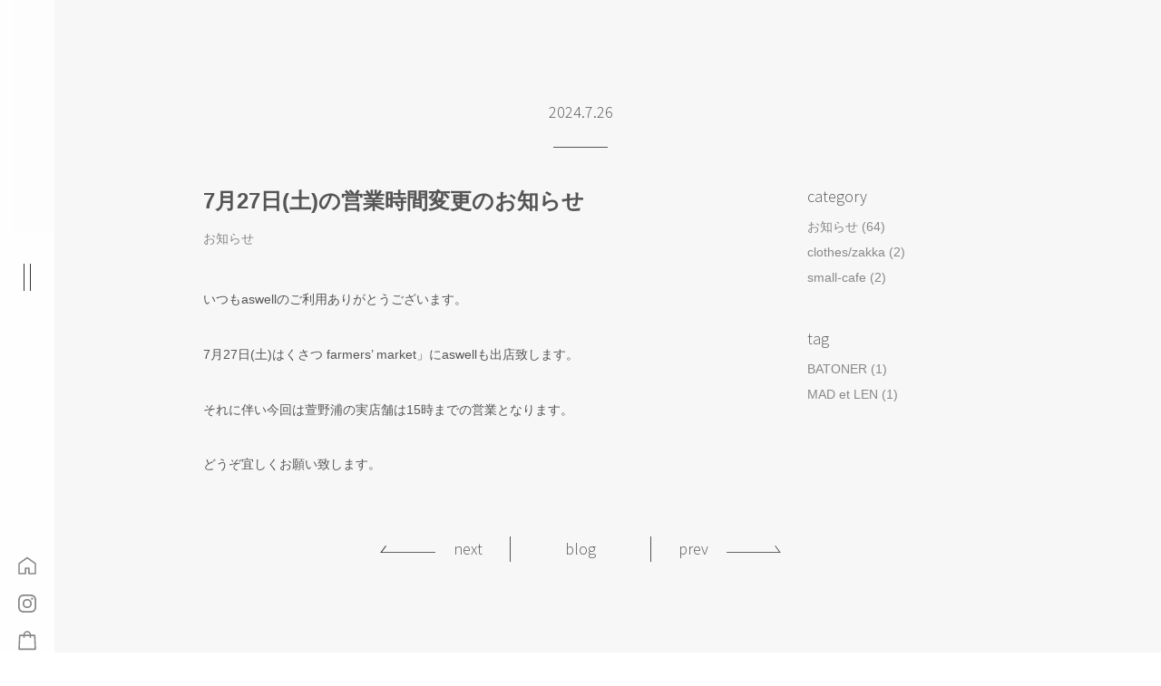

--- FILE ---
content_type: text/html; charset=UTF-8
request_url: https://as-well.net/1304/
body_size: 10663
content:
<!-- ===　++ Main　=== --> <!DOCTYPE html><html dir="ltr" lang="ja" prefix="og: https://ogp.me/ns#"><head> <!-- Global site tag (gtag.js) - Google Analytics --> <script async src="https://www.googletagmanager.com/gtag/js?id=G-ZK523Z0SW7"></script> <script>window.dataLayer = window.dataLayer || [];
  function gtag(){dataLayer.push(arguments);}
  gtag('js', new Date());
  gtag('config', 'G-ZK523Z0SW7');</script> <meta charset="UTF-8"><meta name="viewport" content="width=device-width, initial-scale=1"> <!-- web font --><link href="https://fonts.googleapis.com/css2?family=M+PLUS+1p:wght@300;400&display=swap" rel="stylesheet"><link href="https://fonts.googleapis.com/css2?family=Source+Sans+Pro:wght@200;300&display=swap" rel="stylesheet"><link media="screen" href="https://as-well.net/cms/wp-content/cache/autoptimize/css/autoptimize_a34d8c492cf99d2470e33a0b75fce67d.css" rel="stylesheet"><link media="all" href="https://as-well.net/cms/wp-content/cache/autoptimize/css/autoptimize_6c57091dbf8bff1f2454d7e301383db5.css" rel="stylesheet"><title>7月27日(土)の営業時間変更のお知らせ | aswell（アズウェル） | 滋賀の琵琶湖の畔近くの洋服と雑貨と小さなカフェ</title><style>img:is([sizes="auto" i], [sizes^="auto," i]) { contain-intrinsic-size: 3000px 1500px }</style><!-- All in One SEO 4.9.3 - aioseo.com --><meta name="robots" content="max-image-preview:large" /><meta name="author" content="aswell"/><link rel="canonical" href="https://as-well.net/1304/" /><meta name="generator" content="All in One SEO (AIOSEO) 4.9.3" /><meta property="og:locale" content="ja_JP" /><meta property="og:site_name" content="aswell（アズウェル）  | 滋賀の琵琶湖の畔近くの洋服と雑貨と小さなカフェ | 滋賀県大津市の琵琶湖近くにユニセックスの洋服+雑貨、そしてテイクアウトもできるsmall cafeを併設したお店です。aswell で取り扱う商品全てはジャンルや値段に関係なく歴史的な背景や製造背景が見えることを基準にセレクトしています。" /><meta property="og:type" content="article" /><meta property="og:title" content="7月27日(土)の営業時間変更のお知らせ | aswell（アズウェル） | 滋賀の琵琶湖の畔近くの洋服と雑貨と小さなカフェ" /><meta property="og:url" content="https://as-well.net/1304/" /><meta property="article:published_time" content="2024-07-26T08:40:42+00:00" /><meta property="article:modified_time" content="2024-07-26T08:40:42+00:00" /><meta name="twitter:card" content="summary" /><meta name="twitter:title" content="7月27日(土)の営業時間変更のお知らせ | aswell（アズウェル） | 滋賀の琵琶湖の畔近くの洋服と雑貨と小さなカフェ" /> <script type="application/ld+json" class="aioseo-schema">{"@context":"https:\/\/schema.org","@graph":[{"@type":"Article","@id":"https:\/\/as-well.net\/1304\/#article","name":"7\u670827\u65e5(\u571f)\u306e\u55b6\u696d\u6642\u9593\u5909\u66f4\u306e\u304a\u77e5\u3089\u305b | aswell\uff08\u30a2\u30ba\u30a6\u30a7\u30eb\uff09 | \u6ecb\u8cc0\u306e\u7435\u7436\u6e56\u306e\u7554\u8fd1\u304f\u306e\u6d0b\u670d\u3068\u96d1\u8ca8\u3068\u5c0f\u3055\u306a\u30ab\u30d5\u30a7","headline":"7\u670827\u65e5(\u571f)\u306e\u55b6\u696d\u6642\u9593\u5909\u66f4\u306e\u304a\u77e5\u3089\u305b","author":{"@id":"https:\/\/as-well.net\/author\/aswell\/#author"},"publisher":{"@id":"https:\/\/as-well.net\/#organization"},"image":{"@type":"ImageObject","url":"https:\/\/as-well.net\/cms\/wp-content\/uploads\/2020\/11\/schema-logo.png","@id":"https:\/\/as-well.net\/#articleImage","width":112,"height":112},"datePublished":"2024-07-26T17:40:42+09:00","dateModified":"2024-07-26T17:40:42+09:00","inLanguage":"ja","mainEntityOfPage":{"@id":"https:\/\/as-well.net\/1304\/#webpage"},"isPartOf":{"@id":"https:\/\/as-well.net\/1304\/#webpage"},"articleSection":"\u304a\u77e5\u3089\u305b"},{"@type":"BreadcrumbList","@id":"https:\/\/as-well.net\/1304\/#breadcrumblist","itemListElement":[{"@type":"ListItem","@id":"https:\/\/as-well.net#listItem","position":1,"name":"\u30db\u30fc\u30e0","item":"https:\/\/as-well.net","nextItem":{"@type":"ListItem","@id":"https:\/\/as-well.net\/category\/news\/#listItem","name":"\u304a\u77e5\u3089\u305b"}},{"@type":"ListItem","@id":"https:\/\/as-well.net\/category\/news\/#listItem","position":2,"name":"\u304a\u77e5\u3089\u305b","item":"https:\/\/as-well.net\/category\/news\/","nextItem":{"@type":"ListItem","@id":"https:\/\/as-well.net\/1304\/#listItem","name":"7\u670827\u65e5(\u571f)\u306e\u55b6\u696d\u6642\u9593\u5909\u66f4\u306e\u304a\u77e5\u3089\u305b"},"previousItem":{"@type":"ListItem","@id":"https:\/\/as-well.net#listItem","name":"\u30db\u30fc\u30e0"}},{"@type":"ListItem","@id":"https:\/\/as-well.net\/1304\/#listItem","position":3,"name":"7\u670827\u65e5(\u571f)\u306e\u55b6\u696d\u6642\u9593\u5909\u66f4\u306e\u304a\u77e5\u3089\u305b","previousItem":{"@type":"ListItem","@id":"https:\/\/as-well.net\/category\/news\/#listItem","name":"\u304a\u77e5\u3089\u305b"}}]},{"@type":"Organization","@id":"https:\/\/as-well.net\/#organization","name":"aswell\uff08\u30a2\u30ba\u30a6\u30a7\u30eb\uff09","description":"\u6ecb\u8cc0\u770c\u5927\u6d25\u5e02\u306e\u7435\u7436\u6e56\u8fd1\u304f\u306b\u30e6\u30cb\u30bb\u30c3\u30af\u30b9\u306e\u6d0b\u670d+\u96d1\u8ca8\u3001\u305d\u3057\u3066\u30c6\u30a4\u30af\u30a2\u30a6\u30c8\u3082\u3067\u304d\u308bsmall cafe\u3092\u4f75\u8a2d\u3057\u305f\u304a\u5e97\u3067\u3059\u3002aswell \u3067\u53d6\u308a\u6271\u3046\u5546\u54c1\u5168\u3066\u306f\u30b8\u30e3\u30f3\u30eb\u3084\u5024\u6bb5\u306b\u95a2\u4fc2\u306a\u304f\u6b74\u53f2\u7684\u306a\u80cc\u666f\u3084\u88fd\u9020\u80cc\u666f\u304c\u898b\u3048\u308b\u3053\u3068\u3092\u57fa\u6e96\u306b\u30bb\u30ec\u30af\u30c8\u3057\u3066\u3044\u307e\u3059\u3002","url":"https:\/\/as-well.net\/","telephone":"+810775487780","logo":{"@type":"ImageObject","url":"https:\/\/as-well.net\/cms\/wp-content\/uploads\/2020\/11\/schema-logo.png","@id":"https:\/\/as-well.net\/1304\/#organizationLogo","width":112,"height":112},"image":{"@id":"https:\/\/as-well.net\/1304\/#organizationLogo"}},{"@type":"Person","@id":"https:\/\/as-well.net\/author\/aswell\/#author","url":"https:\/\/as-well.net\/author\/aswell\/","name":"aswell","image":{"@type":"ImageObject","@id":"https:\/\/as-well.net\/1304\/#authorImage","url":"https:\/\/secure.gravatar.com\/avatar\/9a7673b72d50e50a07d20522da2553b530a0f61ac9385e9c4e920f0795a899cf?s=96&d=mm&r=g","width":96,"height":96,"caption":"aswell"}},{"@type":"WebPage","@id":"https:\/\/as-well.net\/1304\/#webpage","url":"https:\/\/as-well.net\/1304\/","name":"7\u670827\u65e5(\u571f)\u306e\u55b6\u696d\u6642\u9593\u5909\u66f4\u306e\u304a\u77e5\u3089\u305b | aswell\uff08\u30a2\u30ba\u30a6\u30a7\u30eb\uff09 | \u6ecb\u8cc0\u306e\u7435\u7436\u6e56\u306e\u7554\u8fd1\u304f\u306e\u6d0b\u670d\u3068\u96d1\u8ca8\u3068\u5c0f\u3055\u306a\u30ab\u30d5\u30a7","inLanguage":"ja","isPartOf":{"@id":"https:\/\/as-well.net\/#website"},"breadcrumb":{"@id":"https:\/\/as-well.net\/1304\/#breadcrumblist"},"author":{"@id":"https:\/\/as-well.net\/author\/aswell\/#author"},"creator":{"@id":"https:\/\/as-well.net\/author\/aswell\/#author"},"datePublished":"2024-07-26T17:40:42+09:00","dateModified":"2024-07-26T17:40:42+09:00"},{"@type":"WebSite","@id":"https:\/\/as-well.net\/#website","url":"https:\/\/as-well.net\/","name":"aswell\uff08\u30a2\u30ba\u30a6\u30a7\u30eb\uff09  | \u6ecb\u8cc0\u306e\u7435\u7436\u6e56\u306e\u7554\u8fd1\u304f\u306e\u6d0b\u670d\u3068\u96d1\u8ca8\u3068\u5c0f\u3055\u306a\u30ab\u30d5\u30a7","description":"\u6ecb\u8cc0\u770c\u5927\u6d25\u5e02\u306e\u7435\u7436\u6e56\u8fd1\u304f\u306b\u30e6\u30cb\u30bb\u30c3\u30af\u30b9\u306e\u6d0b\u670d+\u96d1\u8ca8\u3001\u305d\u3057\u3066\u30c6\u30a4\u30af\u30a2\u30a6\u30c8\u3082\u3067\u304d\u308bsmall cafe\u3092\u4f75\u8a2d\u3057\u305f\u304a\u5e97\u3067\u3059\u3002aswell \u3067\u53d6\u308a\u6271\u3046\u5546\u54c1\u5168\u3066\u306f\u30b8\u30e3\u30f3\u30eb\u3084\u5024\u6bb5\u306b\u95a2\u4fc2\u306a\u304f\u6b74\u53f2\u7684\u306a\u80cc\u666f\u3084\u88fd\u9020\u80cc\u666f\u304c\u898b\u3048\u308b\u3053\u3068\u3092\u57fa\u6e96\u306b\u30bb\u30ec\u30af\u30c8\u3057\u3066\u3044\u307e\u3059\u3002","inLanguage":"ja","publisher":{"@id":"https:\/\/as-well.net\/#organization"}}]}</script> <!-- All in One SEO --><link rel="alternate" type="application/rss+xml" title="aswell（アズウェル）  | 滋賀の琵琶湖の畔近くの洋服と雑貨と小さなカフェ &raquo; 7月27日(土)の営業時間変更のお知らせ のコメントのフィード" href="https://as-well.net/1304/feed/" /> <script type="text/javascript">/* <![CDATA[ */
window._wpemojiSettings = {"baseUrl":"https:\/\/s.w.org\/images\/core\/emoji\/16.0.1\/72x72\/","ext":".png","svgUrl":"https:\/\/s.w.org\/images\/core\/emoji\/16.0.1\/svg\/","svgExt":".svg","source":{"concatemoji":"https:\/\/as-well.net\/cms\/wp-includes\/js\/wp-emoji-release.min.js?ver=6.8.3"}};
/*! This file is auto-generated */
!function(s,n){var o,i,e;function c(e){try{var t={supportTests:e,timestamp:(new Date).valueOf()};sessionStorage.setItem(o,JSON.stringify(t))}catch(e){}}function p(e,t,n){e.clearRect(0,0,e.canvas.width,e.canvas.height),e.fillText(t,0,0);var t=new Uint32Array(e.getImageData(0,0,e.canvas.width,e.canvas.height).data),a=(e.clearRect(0,0,e.canvas.width,e.canvas.height),e.fillText(n,0,0),new Uint32Array(e.getImageData(0,0,e.canvas.width,e.canvas.height).data));return t.every(function(e,t){return e===a[t]})}function u(e,t){e.clearRect(0,0,e.canvas.width,e.canvas.height),e.fillText(t,0,0);for(var n=e.getImageData(16,16,1,1),a=0;a<n.data.length;a++)if(0!==n.data[a])return!1;return!0}function f(e,t,n,a){switch(t){case"flag":return n(e,"\ud83c\udff3\ufe0f\u200d\u26a7\ufe0f","\ud83c\udff3\ufe0f\u200b\u26a7\ufe0f")?!1:!n(e,"\ud83c\udde8\ud83c\uddf6","\ud83c\udde8\u200b\ud83c\uddf6")&&!n(e,"\ud83c\udff4\udb40\udc67\udb40\udc62\udb40\udc65\udb40\udc6e\udb40\udc67\udb40\udc7f","\ud83c\udff4\u200b\udb40\udc67\u200b\udb40\udc62\u200b\udb40\udc65\u200b\udb40\udc6e\u200b\udb40\udc67\u200b\udb40\udc7f");case"emoji":return!a(e,"\ud83e\udedf")}return!1}function g(e,t,n,a){var r="undefined"!=typeof WorkerGlobalScope&&self instanceof WorkerGlobalScope?new OffscreenCanvas(300,150):s.createElement("canvas"),o=r.getContext("2d",{willReadFrequently:!0}),i=(o.textBaseline="top",o.font="600 32px Arial",{});return e.forEach(function(e){i[e]=t(o,e,n,a)}),i}function t(e){var t=s.createElement("script");t.src=e,t.defer=!0,s.head.appendChild(t)}"undefined"!=typeof Promise&&(o="wpEmojiSettingsSupports",i=["flag","emoji"],n.supports={everything:!0,everythingExceptFlag:!0},e=new Promise(function(e){s.addEventListener("DOMContentLoaded",e,{once:!0})}),new Promise(function(t){var n=function(){try{var e=JSON.parse(sessionStorage.getItem(o));if("object"==typeof e&&"number"==typeof e.timestamp&&(new Date).valueOf()<e.timestamp+604800&&"object"==typeof e.supportTests)return e.supportTests}catch(e){}return null}();if(!n){if("undefined"!=typeof Worker&&"undefined"!=typeof OffscreenCanvas&&"undefined"!=typeof URL&&URL.createObjectURL&&"undefined"!=typeof Blob)try{var e="postMessage("+g.toString()+"("+[JSON.stringify(i),f.toString(),p.toString(),u.toString()].join(",")+"));",a=new Blob([e],{type:"text/javascript"}),r=new Worker(URL.createObjectURL(a),{name:"wpTestEmojiSupports"});return void(r.onmessage=function(e){c(n=e.data),r.terminate(),t(n)})}catch(e){}c(n=g(i,f,p,u))}t(n)}).then(function(e){for(var t in e)n.supports[t]=e[t],n.supports.everything=n.supports.everything&&n.supports[t],"flag"!==t&&(n.supports.everythingExceptFlag=n.supports.everythingExceptFlag&&n.supports[t]);n.supports.everythingExceptFlag=n.supports.everythingExceptFlag&&!n.supports.flag,n.DOMReady=!1,n.readyCallback=function(){n.DOMReady=!0}}).then(function(){return e}).then(function(){var e;n.supports.everything||(n.readyCallback(),(e=n.source||{}).concatemoji?t(e.concatemoji):e.wpemoji&&e.twemoji&&(t(e.twemoji),t(e.wpemoji)))}))}((window,document),window._wpemojiSettings);
/* ]]> */</script> <style id='wp-emoji-styles-inline-css' type='text/css'>img.wp-smiley, img.emoji {
		display: inline !important;
		border: none !important;
		box-shadow: none !important;
		height: 1em !important;
		width: 1em !important;
		margin: 0 0.07em !important;
		vertical-align: -0.1em !important;
		background: none !important;
		padding: 0 !important;
	}</style><style id='classic-theme-styles-inline-css' type='text/css'>/*! This file is auto-generated */
.wp-block-button__link{color:#fff;background-color:#32373c;border-radius:9999px;box-shadow:none;text-decoration:none;padding:calc(.667em + 2px) calc(1.333em + 2px);font-size:1.125em}.wp-block-file__button{background:#32373c;color:#fff;text-decoration:none}</style><style id='xo-event-calendar-event-calendar-style-inline-css' type='text/css'>.xo-event-calendar{font-family:Helvetica Neue,Helvetica,Hiragino Kaku Gothic ProN,Meiryo,MS PGothic,sans-serif;overflow:auto;position:relative}.xo-event-calendar td,.xo-event-calendar th{padding:0!important}.xo-event-calendar .calendar:nth-child(n+2) .month-next,.xo-event-calendar .calendar:nth-child(n+2) .month-prev{visibility:hidden}.xo-event-calendar table{background-color:transparent;border-collapse:separate;border-spacing:0;color:#333;margin:0;padding:0;table-layout:fixed;width:100%}.xo-event-calendar table caption,.xo-event-calendar table tbody,.xo-event-calendar table td,.xo-event-calendar table tfoot,.xo-event-calendar table th,.xo-event-calendar table thead,.xo-event-calendar table tr{background:transparent;border:0;margin:0;opacity:1;outline:0;padding:0;vertical-align:baseline}.xo-event-calendar table table tr{display:table-row}.xo-event-calendar table table td,.xo-event-calendar table table th{display:table-cell;padding:0}.xo-event-calendar table.xo-month{border:1px solid #ccc;border-right-width:0;margin:0 0 8px;padding:0}.xo-event-calendar table.xo-month td,.xo-event-calendar table.xo-month th{background-color:#fff;border:1px solid #ccc;padding:0}.xo-event-calendar table.xo-month caption{caption-side:top}.xo-event-calendar table.xo-month .month-header{display:flex;flex-flow:wrap;justify-content:center;margin:4px 0}.xo-event-calendar table.xo-month .month-header>span{flex-grow:1;text-align:center}.xo-event-calendar table.xo-month button{background-color:transparent;border:0;box-shadow:none;color:#333;cursor:pointer;margin:0;overflow:hidden;padding:0;text-shadow:none;width:38px}.xo-event-calendar table.xo-month button[disabled]{cursor:default;opacity:.3}.xo-event-calendar table.xo-month button>span{text-align:center;vertical-align:middle}.xo-event-calendar table.xo-month button span.nav-prev{border-bottom:2px solid #333;border-left:2px solid #333;display:inline-block;font-size:0;height:13px;transform:rotate(45deg);width:13px}.xo-event-calendar table.xo-month button span.nav-next{border-right:2px solid #333;border-top:2px solid #333;display:inline-block;font-size:0;height:13px;transform:rotate(45deg);width:13px}.xo-event-calendar table.xo-month button:hover span.nav-next,.xo-event-calendar table.xo-month button:hover span.nav-prev{border-width:3px}.xo-event-calendar table.xo-month>thead th{border-width:0 1px 0 0;color:#333;font-size:.9em;font-weight:700;padding:1px 0;text-align:center}.xo-event-calendar table.xo-month>thead th.sunday{color:#d00}.xo-event-calendar table.xo-month>thead th.saturday{color:#00d}.xo-event-calendar table.xo-month .month-week{border:0;overflow:hidden;padding:0;position:relative;width:100%}.xo-event-calendar table.xo-month .month-week table{border:0;margin:0;padding:0}.xo-event-calendar table.xo-month .month-dayname{border-width:1px 0 0 1px;bottom:0;left:0;position:absolute;right:0;top:0}.xo-event-calendar table.xo-month .month-dayname td{border-width:1px 1px 0 0;padding:0}.xo-event-calendar table.xo-month .month-dayname td div{border-width:1px 1px 0 0;font-size:100%;height:1000px;line-height:1.2em;padding:4px;text-align:right}.xo-event-calendar table.xo-month .month-dayname td div.other-month{opacity:.6}.xo-event-calendar table.xo-month .month-dayname td div.today{color:#00d;font-weight:700}.xo-event-calendar table.xo-month .month-dayname-space{height:1.5em;position:relative;top:0}.xo-event-calendar table.xo-month .month-event{background-color:transparent;position:relative;top:0}.xo-event-calendar table.xo-month .month-event td{background-color:transparent;border-width:0 1px 0 0;padding:0 1px 2px}.xo-event-calendar table.xo-month .month-event-space{background-color:transparent;height:1.5em}.xo-event-calendar table.xo-month .month-event-space td{border-width:0 1px 0 0}.xo-event-calendar table.xo-month .month-event tr,.xo-event-calendar table.xo-month .month-event-space tr{background-color:transparent}.xo-event-calendar table.xo-month .month-event-title{background-color:#ccc;border-radius:3px;color:#666;display:block;font-size:.8em;margin:1px;overflow:hidden;padding:0 4px;text-align:left;white-space:nowrap}.xo-event-calendar p.holiday-title{font-size:90%;margin:0;padding:2px 0;vertical-align:middle}.xo-event-calendar p.holiday-title span{border:1px solid #ccc;margin:0 6px 0 0;padding:0 0 0 18px}.xo-event-calendar .loading-animation{left:50%;margin:-20px 0 0 -20px;position:absolute;top:50%}@media(min-width:600px){.xo-event-calendar .calendars.columns-2{-moz-column-gap:15px;column-gap:15px;display:grid;grid-template-columns:repeat(2,1fr);row-gap:5px}.xo-event-calendar .calendars.columns-2 .month-next,.xo-event-calendar .calendars.columns-2 .month-prev{visibility:hidden}.xo-event-calendar .calendars.columns-2 .calendar:first-child .month-prev,.xo-event-calendar .calendars.columns-2 .calendar:nth-child(2) .month-next{visibility:visible}.xo-event-calendar .calendars.columns-3{-moz-column-gap:15px;column-gap:15px;display:grid;grid-template-columns:repeat(3,1fr);row-gap:5px}.xo-event-calendar .calendars.columns-3 .month-next,.xo-event-calendar .calendars.columns-3 .month-prev{visibility:hidden}.xo-event-calendar .calendars.columns-3 .calendar:first-child .month-prev,.xo-event-calendar .calendars.columns-3 .calendar:nth-child(3) .month-next{visibility:visible}.xo-event-calendar .calendars.columns-4{-moz-column-gap:15px;column-gap:15px;display:grid;grid-template-columns:repeat(4,1fr);row-gap:5px}.xo-event-calendar .calendars.columns-4 .month-next,.xo-event-calendar .calendars.columns-4 .month-prev{visibility:hidden}.xo-event-calendar .calendars.columns-4 .calendar:first-child .month-prev,.xo-event-calendar .calendars.columns-4 .calendar:nth-child(4) .month-next{visibility:visible}}.xo-event-calendar.xo-calendar-loading .xo-months{opacity:.5}.xo-event-calendar.xo-calendar-loading .loading-animation{animation:loadingCircRot .8s linear infinite;border:5px solid rgba(0,0,0,.2);border-radius:50%;border-top-color:#4285f4;height:40px;width:40px}@keyframes loadingCircRot{0%{transform:rotate(0deg)}to{transform:rotate(359deg)}}.xo-event-calendar.is-style-legacy table.xo-month .month-header>span{font-size:120%;line-height:28px}.xo-event-calendar.is-style-regular table.xo-month button:not(:hover):not(:active):not(.has-background){background-color:transparent;color:#333}.xo-event-calendar.is-style-regular table.xo-month button>span{text-align:center;vertical-align:middle}.xo-event-calendar.is-style-regular table.xo-month button>span:not(.dashicons){font-size:2em;overflow:hidden;text-indent:100%;white-space:nowrap}.xo-event-calendar.is-style-regular table.xo-month .month-next,.xo-event-calendar.is-style-regular table.xo-month .month-prev{height:2em;width:2em}.xo-event-calendar.is-style-regular table.xo-month .month-header{align-items:center;display:flex;justify-content:center;padding:.2em 0}.xo-event-calendar.is-style-regular table.xo-month .month-header .calendar-caption{flex-grow:1}.xo-event-calendar.is-style-regular table.xo-month .month-header>span{font-size:1.1em}.xo-event-calendar.is-style-regular table.xo-month>thead th{background:#fafafa;font-size:.8em}.xo-event-calendar.is-style-regular table.xo-month .month-dayname td div{font-size:1em;padding:.2em}.xo-event-calendar.is-style-regular table.xo-month .month-dayname td div.today{color:#339;font-weight:700}.xo-event-calendar.is-style-regular .holiday-titles{display:inline-flex;flex-wrap:wrap;gap:.25em 1em}.xo-event-calendar.is-style-regular p.holiday-title{font-size:.875em;margin:0 0 .5em}.xo-event-calendar.is-style-regular p.holiday-title span{margin:0 .25em 0 0;padding:0 0 0 1.25em}</style><style id='xo-event-calendar-simple-calendar-style-inline-css' type='text/css'>.xo-simple-calendar{box-sizing:border-box;font-family:Helvetica Neue,Helvetica,Hiragino Kaku Gothic ProN,Meiryo,MS PGothic,sans-serif;margin:0;padding:0;position:relative}.xo-simple-calendar td,.xo-simple-calendar th{padding:0!important}.xo-simple-calendar .calendar:nth-child(n+2) .month-next,.xo-simple-calendar .calendar:nth-child(n+2) .month-prev{visibility:hidden}.xo-simple-calendar .calendar table.month{border:0;border-collapse:separate;border-spacing:1px;box-sizing:border-box;margin:0 0 .5em;min-width:auto;outline:0;padding:0;table-layout:fixed;width:100%}.xo-simple-calendar .calendar table.month caption,.xo-simple-calendar .calendar table.month tbody,.xo-simple-calendar .calendar table.month td,.xo-simple-calendar .calendar table.month tfoot,.xo-simple-calendar .calendar table.month th,.xo-simple-calendar .calendar table.month thead,.xo-simple-calendar .calendar table.month tr{background:transparent;border:0;margin:0;opacity:1;outline:0;padding:0;vertical-align:baseline}.xo-simple-calendar .calendar table.month caption{caption-side:top;font-size:1.1em}.xo-simple-calendar .calendar table.month .month-header{align-items:center;display:flex;justify-content:center;width:100%}.xo-simple-calendar .calendar table.month .month-header .month-title{flex-grow:1;font-size:1em;font-weight:400;letter-spacing:.1em;line-height:1em;padding:0;text-align:center}.xo-simple-calendar .calendar table.month .month-header button{background:none;background-color:transparent;border:0;font-size:1.4em;line-height:1.4em;margin:0;outline-offset:0;padding:0;width:1.4em}.xo-simple-calendar .calendar table.month .month-header button:not(:hover):not(:active):not(.has-background){background-color:transparent}.xo-simple-calendar .calendar table.month .month-header button:hover{opacity:.6}.xo-simple-calendar .calendar table.month .month-header button:disabled{cursor:auto;opacity:.3}.xo-simple-calendar .calendar table.month .month-header .month-next,.xo-simple-calendar .calendar table.month .month-header .month-prev{background-color:transparent;color:#333;cursor:pointer}.xo-simple-calendar .calendar table.month tr{background:transparent;border:0;outline:0}.xo-simple-calendar .calendar table.month td,.xo-simple-calendar .calendar table.month th{background:transparent;border:0;outline:0;text-align:center;vertical-align:middle;word-break:normal}.xo-simple-calendar .calendar table.month th{font-size:.8em;font-weight:700}.xo-simple-calendar .calendar table.month td{font-size:1em;font-weight:400}.xo-simple-calendar .calendar table.month .day.holiday{color:#333}.xo-simple-calendar .calendar table.month .day.other{opacity:.3}.xo-simple-calendar .calendar table.month .day>span{box-sizing:border-box;display:inline-block;padding:.2em;width:100%}.xo-simple-calendar .calendar table.month th>span{color:#333}.xo-simple-calendar .calendar table.month .day.sun>span,.xo-simple-calendar .calendar table.month th.sun>span{color:#ec0220}.xo-simple-calendar .calendar table.month .day.sat>span,.xo-simple-calendar .calendar table.month th.sat>span{color:#0069de}.xo-simple-calendar .calendars-footer{margin:.5em;padding:0}.xo-simple-calendar .calendars-footer ul.holiday-titles{border:0;display:inline-flex;flex-wrap:wrap;gap:.25em 1em;margin:0;outline:0;padding:0}.xo-simple-calendar .calendars-footer ul.holiday-titles li{border:0;list-style:none;margin:0;outline:0;padding:0}.xo-simple-calendar .calendars-footer ul.holiday-titles li:after,.xo-simple-calendar .calendars-footer ul.holiday-titles li:before{content:none}.xo-simple-calendar .calendars-footer ul.holiday-titles .mark{border-radius:50%;display:inline-block;height:1.2em;vertical-align:middle;width:1.2em}.xo-simple-calendar .calendars-footer ul.holiday-titles .title{font-size:.7em;vertical-align:middle}@media(min-width:600px){.xo-simple-calendar .calendars.columns-2{-moz-column-gap:15px;column-gap:15px;display:grid;grid-template-columns:repeat(2,1fr);row-gap:5px}.xo-simple-calendar .calendars.columns-2 .month-next,.xo-simple-calendar .calendars.columns-2 .month-prev{visibility:hidden}.xo-simple-calendar .calendars.columns-2 .calendar:first-child .month-prev,.xo-simple-calendar .calendars.columns-2 .calendar:nth-child(2) .month-next{visibility:visible}.xo-simple-calendar .calendars.columns-3{-moz-column-gap:15px;column-gap:15px;display:grid;grid-template-columns:repeat(3,1fr);row-gap:5px}.xo-simple-calendar .calendars.columns-3 .month-next,.xo-simple-calendar .calendars.columns-3 .month-prev{visibility:hidden}.xo-simple-calendar .calendars.columns-3 .calendar:first-child .month-prev,.xo-simple-calendar .calendars.columns-3 .calendar:nth-child(3) .month-next{visibility:visible}.xo-simple-calendar .calendars.columns-4{-moz-column-gap:15px;column-gap:15px;display:grid;grid-template-columns:repeat(4,1fr);row-gap:5px}.xo-simple-calendar .calendars.columns-4 .month-next,.xo-simple-calendar .calendars.columns-4 .month-prev{visibility:hidden}.xo-simple-calendar .calendars.columns-4 .calendar:first-child .month-prev,.xo-simple-calendar .calendars.columns-4 .calendar:nth-child(4) .month-next{visibility:visible}}.xo-simple-calendar .calendar-loading-animation{left:50%;margin:-20px 0 0 -20px;position:absolute;top:50%}.xo-simple-calendar.xo-calendar-loading .calendars{opacity:.3}.xo-simple-calendar.xo-calendar-loading .calendar-loading-animation{animation:SimpleCalendarLoadingCircRot .8s linear infinite;border:5px solid rgba(0,0,0,.2);border-radius:50%;border-top-color:#4285f4;height:40px;width:40px}@keyframes SimpleCalendarLoadingCircRot{0%{transform:rotate(0deg)}to{transform:rotate(359deg)}}.xo-simple-calendar.is-style-regular table.month{border-collapse:collapse;border-spacing:0}.xo-simple-calendar.is-style-regular table.month tr{border:0}.xo-simple-calendar.is-style-regular table.month .day>span{border-radius:50%;line-height:2em;padding:.1em;width:2.2em}.xo-simple-calendar.is-style-frame table.month{background:transparent;border-collapse:collapse;border-spacing:0}.xo-simple-calendar.is-style-frame table.month thead tr{background:#eee}.xo-simple-calendar.is-style-frame table.month tbody tr{background:#fff}.xo-simple-calendar.is-style-frame table.month td,.xo-simple-calendar.is-style-frame table.month th{border:1px solid #ccc}.xo-simple-calendar.is-style-frame .calendars-footer{margin:8px 0}.xo-simple-calendar.is-style-frame .calendars-footer ul.holiday-titles .mark{border:1px solid #ccc;border-radius:0}</style><style id='global-styles-inline-css' type='text/css'>:root{--wp--preset--aspect-ratio--square: 1;--wp--preset--aspect-ratio--4-3: 4/3;--wp--preset--aspect-ratio--3-4: 3/4;--wp--preset--aspect-ratio--3-2: 3/2;--wp--preset--aspect-ratio--2-3: 2/3;--wp--preset--aspect-ratio--16-9: 16/9;--wp--preset--aspect-ratio--9-16: 9/16;--wp--preset--color--black: #000000;--wp--preset--color--cyan-bluish-gray: #abb8c3;--wp--preset--color--white: #ffffff;--wp--preset--color--pale-pink: #f78da7;--wp--preset--color--vivid-red: #cf2e2e;--wp--preset--color--luminous-vivid-orange: #ff6900;--wp--preset--color--luminous-vivid-amber: #fcb900;--wp--preset--color--light-green-cyan: #7bdcb5;--wp--preset--color--vivid-green-cyan: #00d084;--wp--preset--color--pale-cyan-blue: #8ed1fc;--wp--preset--color--vivid-cyan-blue: #0693e3;--wp--preset--color--vivid-purple: #9b51e0;--wp--preset--gradient--vivid-cyan-blue-to-vivid-purple: linear-gradient(135deg,rgba(6,147,227,1) 0%,rgb(155,81,224) 100%);--wp--preset--gradient--light-green-cyan-to-vivid-green-cyan: linear-gradient(135deg,rgb(122,220,180) 0%,rgb(0,208,130) 100%);--wp--preset--gradient--luminous-vivid-amber-to-luminous-vivid-orange: linear-gradient(135deg,rgba(252,185,0,1) 0%,rgba(255,105,0,1) 100%);--wp--preset--gradient--luminous-vivid-orange-to-vivid-red: linear-gradient(135deg,rgba(255,105,0,1) 0%,rgb(207,46,46) 100%);--wp--preset--gradient--very-light-gray-to-cyan-bluish-gray: linear-gradient(135deg,rgb(238,238,238) 0%,rgb(169,184,195) 100%);--wp--preset--gradient--cool-to-warm-spectrum: linear-gradient(135deg,rgb(74,234,220) 0%,rgb(151,120,209) 20%,rgb(207,42,186) 40%,rgb(238,44,130) 60%,rgb(251,105,98) 80%,rgb(254,248,76) 100%);--wp--preset--gradient--blush-light-purple: linear-gradient(135deg,rgb(255,206,236) 0%,rgb(152,150,240) 100%);--wp--preset--gradient--blush-bordeaux: linear-gradient(135deg,rgb(254,205,165) 0%,rgb(254,45,45) 50%,rgb(107,0,62) 100%);--wp--preset--gradient--luminous-dusk: linear-gradient(135deg,rgb(255,203,112) 0%,rgb(199,81,192) 50%,rgb(65,88,208) 100%);--wp--preset--gradient--pale-ocean: linear-gradient(135deg,rgb(255,245,203) 0%,rgb(182,227,212) 50%,rgb(51,167,181) 100%);--wp--preset--gradient--electric-grass: linear-gradient(135deg,rgb(202,248,128) 0%,rgb(113,206,126) 100%);--wp--preset--gradient--midnight: linear-gradient(135deg,rgb(2,3,129) 0%,rgb(40,116,252) 100%);--wp--preset--font-size--small: 13px;--wp--preset--font-size--medium: 20px;--wp--preset--font-size--large: 36px;--wp--preset--font-size--x-large: 42px;--wp--preset--spacing--20: 0.44rem;--wp--preset--spacing--30: 0.67rem;--wp--preset--spacing--40: 1rem;--wp--preset--spacing--50: 1.5rem;--wp--preset--spacing--60: 2.25rem;--wp--preset--spacing--70: 3.38rem;--wp--preset--spacing--80: 5.06rem;--wp--preset--shadow--natural: 6px 6px 9px rgba(0, 0, 0, 0.2);--wp--preset--shadow--deep: 12px 12px 50px rgba(0, 0, 0, 0.4);--wp--preset--shadow--sharp: 6px 6px 0px rgba(0, 0, 0, 0.2);--wp--preset--shadow--outlined: 6px 6px 0px -3px rgba(255, 255, 255, 1), 6px 6px rgba(0, 0, 0, 1);--wp--preset--shadow--crisp: 6px 6px 0px rgba(0, 0, 0, 1);}:where(.is-layout-flex){gap: 0.5em;}:where(.is-layout-grid){gap: 0.5em;}body .is-layout-flex{display: flex;}.is-layout-flex{flex-wrap: wrap;align-items: center;}.is-layout-flex > :is(*, div){margin: 0;}body .is-layout-grid{display: grid;}.is-layout-grid > :is(*, div){margin: 0;}:where(.wp-block-columns.is-layout-flex){gap: 2em;}:where(.wp-block-columns.is-layout-grid){gap: 2em;}:where(.wp-block-post-template.is-layout-flex){gap: 1.25em;}:where(.wp-block-post-template.is-layout-grid){gap: 1.25em;}.has-black-color{color: var(--wp--preset--color--black) !important;}.has-cyan-bluish-gray-color{color: var(--wp--preset--color--cyan-bluish-gray) !important;}.has-white-color{color: var(--wp--preset--color--white) !important;}.has-pale-pink-color{color: var(--wp--preset--color--pale-pink) !important;}.has-vivid-red-color{color: var(--wp--preset--color--vivid-red) !important;}.has-luminous-vivid-orange-color{color: var(--wp--preset--color--luminous-vivid-orange) !important;}.has-luminous-vivid-amber-color{color: var(--wp--preset--color--luminous-vivid-amber) !important;}.has-light-green-cyan-color{color: var(--wp--preset--color--light-green-cyan) !important;}.has-vivid-green-cyan-color{color: var(--wp--preset--color--vivid-green-cyan) !important;}.has-pale-cyan-blue-color{color: var(--wp--preset--color--pale-cyan-blue) !important;}.has-vivid-cyan-blue-color{color: var(--wp--preset--color--vivid-cyan-blue) !important;}.has-vivid-purple-color{color: var(--wp--preset--color--vivid-purple) !important;}.has-black-background-color{background-color: var(--wp--preset--color--black) !important;}.has-cyan-bluish-gray-background-color{background-color: var(--wp--preset--color--cyan-bluish-gray) !important;}.has-white-background-color{background-color: var(--wp--preset--color--white) !important;}.has-pale-pink-background-color{background-color: var(--wp--preset--color--pale-pink) !important;}.has-vivid-red-background-color{background-color: var(--wp--preset--color--vivid-red) !important;}.has-luminous-vivid-orange-background-color{background-color: var(--wp--preset--color--luminous-vivid-orange) !important;}.has-luminous-vivid-amber-background-color{background-color: var(--wp--preset--color--luminous-vivid-amber) !important;}.has-light-green-cyan-background-color{background-color: var(--wp--preset--color--light-green-cyan) !important;}.has-vivid-green-cyan-background-color{background-color: var(--wp--preset--color--vivid-green-cyan) !important;}.has-pale-cyan-blue-background-color{background-color: var(--wp--preset--color--pale-cyan-blue) !important;}.has-vivid-cyan-blue-background-color{background-color: var(--wp--preset--color--vivid-cyan-blue) !important;}.has-vivid-purple-background-color{background-color: var(--wp--preset--color--vivid-purple) !important;}.has-black-border-color{border-color: var(--wp--preset--color--black) !important;}.has-cyan-bluish-gray-border-color{border-color: var(--wp--preset--color--cyan-bluish-gray) !important;}.has-white-border-color{border-color: var(--wp--preset--color--white) !important;}.has-pale-pink-border-color{border-color: var(--wp--preset--color--pale-pink) !important;}.has-vivid-red-border-color{border-color: var(--wp--preset--color--vivid-red) !important;}.has-luminous-vivid-orange-border-color{border-color: var(--wp--preset--color--luminous-vivid-orange) !important;}.has-luminous-vivid-amber-border-color{border-color: var(--wp--preset--color--luminous-vivid-amber) !important;}.has-light-green-cyan-border-color{border-color: var(--wp--preset--color--light-green-cyan) !important;}.has-vivid-green-cyan-border-color{border-color: var(--wp--preset--color--vivid-green-cyan) !important;}.has-pale-cyan-blue-border-color{border-color: var(--wp--preset--color--pale-cyan-blue) !important;}.has-vivid-cyan-blue-border-color{border-color: var(--wp--preset--color--vivid-cyan-blue) !important;}.has-vivid-purple-border-color{border-color: var(--wp--preset--color--vivid-purple) !important;}.has-vivid-cyan-blue-to-vivid-purple-gradient-background{background: var(--wp--preset--gradient--vivid-cyan-blue-to-vivid-purple) !important;}.has-light-green-cyan-to-vivid-green-cyan-gradient-background{background: var(--wp--preset--gradient--light-green-cyan-to-vivid-green-cyan) !important;}.has-luminous-vivid-amber-to-luminous-vivid-orange-gradient-background{background: var(--wp--preset--gradient--luminous-vivid-amber-to-luminous-vivid-orange) !important;}.has-luminous-vivid-orange-to-vivid-red-gradient-background{background: var(--wp--preset--gradient--luminous-vivid-orange-to-vivid-red) !important;}.has-very-light-gray-to-cyan-bluish-gray-gradient-background{background: var(--wp--preset--gradient--very-light-gray-to-cyan-bluish-gray) !important;}.has-cool-to-warm-spectrum-gradient-background{background: var(--wp--preset--gradient--cool-to-warm-spectrum) !important;}.has-blush-light-purple-gradient-background{background: var(--wp--preset--gradient--blush-light-purple) !important;}.has-blush-bordeaux-gradient-background{background: var(--wp--preset--gradient--blush-bordeaux) !important;}.has-luminous-dusk-gradient-background{background: var(--wp--preset--gradient--luminous-dusk) !important;}.has-pale-ocean-gradient-background{background: var(--wp--preset--gradient--pale-ocean) !important;}.has-electric-grass-gradient-background{background: var(--wp--preset--gradient--electric-grass) !important;}.has-midnight-gradient-background{background: var(--wp--preset--gradient--midnight) !important;}.has-small-font-size{font-size: var(--wp--preset--font-size--small) !important;}.has-medium-font-size{font-size: var(--wp--preset--font-size--medium) !important;}.has-large-font-size{font-size: var(--wp--preset--font-size--large) !important;}.has-x-large-font-size{font-size: var(--wp--preset--font-size--x-large) !important;}
:where(.wp-block-post-template.is-layout-flex){gap: 1.25em;}:where(.wp-block-post-template.is-layout-grid){gap: 1.25em;}
:where(.wp-block-columns.is-layout-flex){gap: 2em;}:where(.wp-block-columns.is-layout-grid){gap: 2em;}
:root :where(.wp-block-pullquote){font-size: 1.5em;line-height: 1.6;}</style><link rel='stylesheet' id='dashicons-css' href='https://as-well.net/cms/wp-includes/css/dashicons.min.css?ver=6.8.3' type='text/css' media='all' /> <script type="text/javascript" src="https://as-well.net/cms/wp-includes/js/jquery/jquery.min.js?ver=3.7.1" id="jquery-core-js"></script> <link rel="https://api.w.org/" href="https://as-well.net/wp-json/" /><link rel="alternate" title="JSON" type="application/json" href="https://as-well.net/wp-json/wp/v2/posts/1304" /><link rel="EditURI" type="application/rsd+xml" title="RSD" href="https://as-well.net/cms/xmlrpc.php?rsd" /><meta name="generator" content="WordPress 6.8.3" /><link rel='shortlink' href='https://as-well.net/?p=1304' /><link rel="alternate" title="oEmbed (JSON)" type="application/json+oembed" href="https://as-well.net/wp-json/oembed/1.0/embed?url=https%3A%2F%2Fas-well.net%2F1304%2F" /><link rel="alternate" title="oEmbed (XML)" type="text/xml+oembed" href="https://as-well.net/wp-json/oembed/1.0/embed?url=https%3A%2F%2Fas-well.net%2F1304%2F&#038;format=xml" /><link rel="apple-touch-icon" sizes="180x180" href="/cms/wp-content/uploads/fbrfg/apple-touch-icon.png"><link rel="icon" type="image/png" sizes="32x32" href="/cms/wp-content/uploads/fbrfg/favicon-32x32.png"><link rel="icon" type="image/png" sizes="16x16" href="/cms/wp-content/uploads/fbrfg/favicon-16x16.png"><link rel="manifest" href="/cms/wp-content/uploads/fbrfg/site.webmanifest"><link rel="mask-icon" href="/cms/wp-content/uploads/fbrfg/safari-pinned-tab.svg" color="#5bbad5"><link rel="shortcut icon" href="/cms/wp-content/uploads/fbrfg/favicon.ico"><meta name="msapplication-TileColor" content="#da532c"><meta name="msapplication-config" content="/cms/wp-content/uploads/fbrfg/browserconfig.xml"><meta name="theme-color" content="#ffffff"></head><body class="wp-singular post-template-default single single-post postid-1304 single-format-standard wp-theme-aswell"><div id="loader-bg"><div id="loader"><p><noscript><img src="https://as-well.net/cms/wp-content/themes/aswell/images/common/logo_aswell.png" srcset="https://as-well.net/cms/wp-content/themes/aswell/images/common/logo_aswell.png 1x,https://as-well.net/cms/wp-content/themes/aswell/images/common/logo_aswell@2x.png 2x" alt="aswell"></noscript><img class="lazyload" src='data:image/svg+xml,%3Csvg%20xmlns=%22http://www.w3.org/2000/svg%22%20viewBox=%220%200%20210%20140%22%3E%3C/svg%3E' data-src="https://as-well.net/cms/wp-content/themes/aswell/images/common/logo_aswell.png" data-srcset="https://as-well.net/cms/wp-content/themes/aswell/images/common/logo_aswell.png 1x,https://as-well.net/cms/wp-content/themes/aswell/images/common/logo_aswell@2x.png 2x" alt="aswell"></p></div></div><div id="wrap"> <!-- ====== ++ Header ====== --><div id="sp-head"><h1><a href="https://as-well.net"><noscript><img src="https://as-well.net/cms/wp-content/themes/aswell/images/common/logo_sp.png" alt="aswell" width="80px"></noscript><img class="lazyload" src='data:image/svg+xml,%3Csvg%20xmlns=%22http://www.w3.org/2000/svg%22%20viewBox=%220%200%2080%2053.333333333333%22%3E%3C/svg%3E' data-src="https://as-well.net/cms/wp-content/themes/aswell/images/common/logo_sp.png" alt="aswell" width="80px"></a></h1><div id="drawer-btn-sp"><noscript><img src="https://as-well.net/cms/wp-content/themes/aswell/images/common/navi_burger_sp.svg" width=30px; alt=""></noscript><img class="lazyload" src='data:image/svg+xml,%3Csvg%20xmlns=%22http://www.w3.org/2000/svg%22%20viewBox=%220%200%20210%20140%22%3E%3C/svg%3E' data-src="https://as-well.net/cms/wp-content/themes/aswell/images/common/navi_burger_sp.svg" width=30px; alt=""></div></div><div id="global-nav" class="close"><div id="click-area"><div id="drawer-btn"><noscript><img src="https://as-well.net/cms/wp-content/themes/aswell/images/common/navi_burger.svg" width=8px; alt=""></noscript><img class="lazyload" src='data:image/svg+xml,%3Csvg%20xmlns=%22http://www.w3.org/2000/svg%22%20viewBox=%220%200%20210%20140%22%3E%3C/svg%3E' data-src="https://as-well.net/cms/wp-content/themes/aswell/images/common/navi_burger.svg" width=8px; alt=""></div><ul class="link-btns"><li><a href="https://as-well.net/"><noscript><img src="https://as-well.net/cms/wp-content/themes/aswell/images/common/icon_home.svg" alt="ホームへ戻る" width=22px;></noscript><img class="lazyload" src='data:image/svg+xml,%3Csvg%20xmlns=%22http://www.w3.org/2000/svg%22%20viewBox=%220%200%20210%20140%22%3E%3C/svg%3E' data-src="https://as-well.net/cms/wp-content/themes/aswell/images/common/icon_home.svg" alt="ホームへ戻る" width=22px;></a></li><li><a href="https://www.instagram.com/aswell_shiga/" target="_blank" rel="noopener noreferrer"><noscript><img src="https://as-well.net/cms/wp-content/themes/aswell/images/common/icon_Instagram.svg" alt="Instagram" width=20px;></noscript><img class="lazyload" src='data:image/svg+xml,%3Csvg%20xmlns=%22http://www.w3.org/2000/svg%22%20viewBox=%220%200%20210%20140%22%3E%3C/svg%3E' data-src="https://as-well.net/cms/wp-content/themes/aswell/images/common/icon_Instagram.svg" alt="Instagram" width=20px;></a></li><li><a href="https://aswell2019.shopselect.net/" target="_blank" rel="noopener noreferrer"><noscript><img src="https://as-well.net/cms/wp-content/themes/aswell/images/common/icon_onlineshop.svg" alt="Onlineshop" width=20px;></noscript><img class="lazyload" src='data:image/svg+xml,%3Csvg%20xmlns=%22http://www.w3.org/2000/svg%22%20viewBox=%220%200%20210%20140%22%3E%3C/svg%3E' data-src="https://as-well.net/cms/wp-content/themes/aswell/images/common/icon_onlineshop.svg" alt="Onlineshop" width=20px;></a></li></ul></div><div id="nav-area"><h1 class="logo"><a href="https://as-well.net/"><noscript><img src="https://as-well.net/cms/wp-content/themes/aswell/images/common/logo_aswell_navi.png" alt="aswell(アズウェル)" width="180" height="163"></noscript><img class="lazyload" src='data:image/svg+xml,%3Csvg%20xmlns=%22http://www.w3.org/2000/svg%22%20viewBox=%220%200%20180%20163%22%3E%3C/svg%3E' data-src="https://as-well.net/cms/wp-content/themes/aswell/images/common/logo_aswell_navi.png" alt="aswell(アズウェル)" width="180" height="163"></a></h1><nav><div class="menu-g-nav-container"><ul id="menu-g-nav" class="menu"><li id="menu-item-254" class="menu-item menu-item-type-custom menu-item-object-custom menu-item-home menu-item-254"><a href="https://as-well.net/">top</a></li><li id="menu-item-71" class="menu-item menu-item-type-custom menu-item-object-custom menu-item-home menu-item-71"><a href="https://as-well.net/#clothes-zakka">clothes/zakka</a></li><li id="menu-item-72" class="menu-item menu-item-type-custom menu-item-object-custom menu-item-home menu-item-72"><a href="https://as-well.net/#small-cafe">small-cafe</a></li><li id="menu-item-503" class="menu-item menu-item-type-custom menu-item-object-custom menu-item-home menu-item-503"><a href="https://as-well.net/#order-cake">order cake</a></li><li id="menu-item-73" class="menu-item menu-item-type-custom menu-item-object-custom menu-item-home menu-item-73"><a href="https://as-well.net/#shop-info">shop-info</a></li><li id="menu-item-252" class="menu-item menu-item-type-custom menu-item-object-custom menu-item-home menu-item-252"><a href="https://as-well.net/#gmap">access</a></li></ul></div></nav><ul class="link-btns"><li><a href="https://as-well.net/" target="_blank" rel="noopener noreferrer"><noscript><img src="https://as-well.net/cms/wp-content/themes/aswell/images/common/icon_home.svg" alt="ホームへ戻る" width=22px;></noscript><img class="lazyload" src='data:image/svg+xml,%3Csvg%20xmlns=%22http://www.w3.org/2000/svg%22%20viewBox=%220%200%20210%20140%22%3E%3C/svg%3E' data-src="https://as-well.net/cms/wp-content/themes/aswell/images/common/icon_home.svg" alt="ホームへ戻る" width=22px;></a></li><li><a href="https://www.instagram.com/aswell_shiga/" target="_blank" rel="noopener noreferrer"><noscript><img src="https://as-well.net/cms/wp-content/themes/aswell/images/common/icon_Instagram.svg" alt="Instagram" width=20px;></noscript><img class="lazyload" src='data:image/svg+xml,%3Csvg%20xmlns=%22http://www.w3.org/2000/svg%22%20viewBox=%220%200%20210%20140%22%3E%3C/svg%3E' data-src="https://as-well.net/cms/wp-content/themes/aswell/images/common/icon_Instagram.svg" alt="Instagram" width=20px;></a></li><li><a href="https://aswell2019.shopselect.net/" target="_blank" rel="noopener noreferrer"><noscript><img src="https://as-well.net/cms/wp-content/themes/aswell/images/common/icon_onlineshop.svg" alt="Onlineshop" width=20px;></noscript><img class="lazyload" src='data:image/svg+xml,%3Csvg%20xmlns=%22http://www.w3.org/2000/svg%22%20viewBox=%220%200%20210%20140%22%3E%3C/svg%3E' data-src="https://as-well.net/cms/wp-content/themes/aswell/images/common/icon_onlineshop.svg" alt="Onlineshop" width=20px;></a></li></ul></div></div><div id="nav-bg"></div> <!-- ====== __ Header ====== --> <!-- ====== ++ Content ====== --><div id="content"><!-- ヘッダー呼出 --><div id="blog-single-wrap" class="content-wrap"><div class="content-wrap-inner"><div class="inner"><div id="blog-single"><div id="page-title"><div class="date">2024.7.26</div></div><div class="main-inner"><main><article><h1 class="title">7月27日(土)の営業時間変更のお知らせ</h1><ul class="post-categories"><li><a href="https://as-well.net/category/news/" rel="category tag">お知らせ</a></li></ul><div class="blog-content editor-style"><p>いつもaswellのご利用ありがとうございます。</p><p>7月27日(土)はくさつ farmers&#8217; market」にaswellも出店致します。</p><p>それに伴い今回は萱野浦の実店舗は15時までの営業となります。</p><p>どうぞ宜しくお願い致します。</p></div><ul class="tags"></ul></article></main><aside class="sp-move"><div id="blog-sidebar"><section class="category lists"><h2>category</h2><ul><li class="cat-item cat-item-1"><a href="https://as-well.net/category/news/">お知らせ</a> (64)</li><li class="cat-item cat-item-5"><a href="https://as-well.net/category/cat-clothes-zakka/">clothes/zakka</a> (2)</li><li class="cat-item cat-item-6"><a href="https://as-well.net/category/cat-small-cafe/">small-cafe</a> (2)</li></ul></section><section class="tag lists"><h2>tag</h2><ul><li><a href='https://as-well.net/tag/batoner/'>BATONER</a> (1)</li><li><a href='https://as-well.net/tag/mad-et-len/'>MAD et LEN</a> (1)</li></ul></section></div> <!--<div class="widget-area"></div> --><!-- サイドバー呼出 --></aside></div><div id="prev-next"><p class="next"><a href="https://as-well.net/1369/" rel="next"><span class="img"><noscript><img src="https://as-well.net/cms/wp-content/themes/aswell/images/common/arw-l01.svg" alt="次へ"></noscript><img class="lazyload" src='data:image/svg+xml,%3Csvg%20xmlns=%22http://www.w3.org/2000/svg%22%20viewBox=%220%200%20210%20140%22%3E%3C/svg%3E' data-src="https://as-well.net/cms/wp-content/themes/aswell/images/common/arw-l01.svg" alt="次へ"></span><span class="txt">next</span></a></p><p class="blog-home"><a href="https://as-well.net/blog">blog</a></p><p class="prev"><a href="https://as-well.net/1300/" rel="prev"><span class="txt">prev</span><span class="img"><noscript><img src="https://as-well.net/cms/wp-content/themes/aswell/images/common/arw-r01.svg" alt="前へ"></noscript><img class="lazyload" src='data:image/svg+xml,%3Csvg%20xmlns=%22http://www.w3.org/2000/svg%22%20viewBox=%220%200%20210%20140%22%3E%3C/svg%3E' data-src="https://as-well.net/cms/wp-content/themes/aswell/images/common/arw-r01.svg" alt="前へ"></span></a></p></div></div> <!-- ===　__ Main　=== --></div></div></div> <!-- ==============================
 PHP
============================== --> <!-- ==============================
 html
============================== --></div><!-- #content --> <!-- ====== __ Content ====== --> <!-- Googleマップ --></div> <!-- ====== ++ Footer ====== --><footer><div class="footer-link-area"><div class="footer-link-area-wrap"><div class="links"><p><a href="https://as-well.net/privacy-policy">プライバシーポリシー</a></p><p><a href="https://as-well.net/site-policy">サイトポリシー</a></p></div><p id="copyright"><a href="https://as-well.net"><small>&copy; aswell.</small></a></p><!-- #copyright --><p id="pagetop"><noscript><img src="https://as-well.net/cms/wp-content/themes/aswell/images/common/bt_up.svg" alt="ページトップへ"></noscript><img class="lazyload" src='data:image/svg+xml,%3Csvg%20xmlns=%22http://www.w3.org/2000/svg%22%20viewBox=%220%200%20210%20140%22%3E%3C/svg%3E' data-src="https://as-well.net/cms/wp-content/themes/aswell/images/common/bt_up.svg" alt="ページトップへ"></p></div></div></footer> <!-- ====== ++ Footer ====== --></div><!-- #wrap --> <script type="speculationrules">{"prefetch":[{"source":"document","where":{"and":[{"href_matches":"\/*"},{"not":{"href_matches":["\/cms\/wp-*.php","\/cms\/wp-admin\/*","\/cms\/wp-content\/uploads\/*","\/cms\/wp-content\/*","\/cms\/wp-content\/plugins\/*","\/cms\/wp-content\/themes\/aswell\/*","\/*\\?(.+)"]}},{"not":{"selector_matches":"a[rel~=\"nofollow\"]"}},{"not":{"selector_matches":".no-prefetch, .no-prefetch a"}}]},"eagerness":"conservative"}]}</script> <noscript><style>.lazyload{display:none;}</style></noscript><script data-noptimize="1">window.lazySizesConfig=window.lazySizesConfig||{};window.lazySizesConfig.loadMode=1;</script><script async data-noptimize="1" src='https://as-well.net/cms/wp-content/plugins/autoptimize/classes/external/js/lazysizes.min.js?ao_version=3.1.14'></script><script type="text/javascript" id="xo-event-calendar-ajax-js-extra">/* <![CDATA[ */
var xo_event_calendar_object = {"ajax_url":"https:\/\/as-well.net\/cms\/wp-admin\/admin-ajax.php","action":"xo_event_calendar_month"};
var xo_simple_calendar_object = {"ajax_url":"https:\/\/as-well.net\/cms\/wp-admin\/admin-ajax.php","action":"xo_simple_calendar_month"};
/* ]]> */</script> <script defer src="https://as-well.net/cms/wp-content/cache/autoptimize/js/autoptimize_4c383221700fe2efd328886b12c40e70.js"></script></body></html><!-- フッター呼出 -->

--- FILE ---
content_type: text/css
request_url: https://as-well.net/cms/wp-content/cache/autoptimize/css/autoptimize_a34d8c492cf99d2470e33a0b75fce67d.css
body_size: 16136
content:
@charset "utf-8";/*! de-style.css v1.0.5 | MIT License | https://github.com/nicolas-cusan/destyle.css */
*{box-sizing:border-box}:before,:after{box-sizing:inherit}html{line-height:1.15;-webkit-text-size-adjust:100%;-webkit-tap-highlight-color:transparent}body{margin:0}main{display:block}p,table,blockquote,address,pre,iframe,form,figure,dl{margin:0}h1,h2,h3,h4,h5,h6{font-size:inherit;line-height:inherit;font-weight:inherit;margin:0}ul,ol{margin:0;padding:0;list-style:none}dt{font-weight:700}dd{margin-left:0}hr{box-sizing:content-box;height:0;overflow:visible;border:0;border-top:1px solid;margin:0;clear:both}pre{font-family:monospace,monospace;font-size:inherit}address{font-style:inherit}a{background-color:transparent;text-decoration:none;color:inherit}abbr[title]{border-bottom:none;text-decoration:underline;text-decoration:underline dotted}b,strong{font-weight:bolder}code,kbd,samp{font-family:monospace,monospace;font-size:inherit}small{font-size:80%}sub,sup{font-size:75%;line-height:0;position:relative;vertical-align:baseline}sub{bottom:-.25em}sup{top:-.5em}img{border-style:none;vertical-align:bottom}embed,object,iframe{border:0;vertical-align:bottom}button,input,optgroup,select,textarea{vertical-align:middle;color:inherit;font:inherit;border:0;background:0 0;padding:0;margin:0;outline:0}select{-webkit-appearance:none;appearance:none;border-radius:0}button,input{overflow:visible}button,select{text-transform:none}button,[type=button],[type=reset],[type=submit]{cursor:pointer;-webkit-appearance:none;appearance:none}button[disabled],[type=button][disabled],[type=reset][disabled],[type=submit][disabled]{cursor:default}button::-moz-focus-inner,[type=button]::-moz-focus-inner,[type=reset]::-moz-focus-inner,[type=submit]::-moz-focus-inner{border-style:none;padding:0}button:-moz-focusring,[type=button]:-moz-focusring,[type=reset]:-moz-focusring,[type=submit]:-moz-focusring{outline:1px dotted ButtonText}fieldset{margin:0;padding:0;border:0;min-width:0}legend{color:inherit;display:table;max-width:100%;padding:0;white-space:normal}progress{vertical-align:baseline}textarea{overflow:auto}[type=checkbox],[type=radio]{box-sizing:border-box;padding:0}[type=number]::-webkit-inner-spin-button,[type=number]::-webkit-outer-spin-button{height:auto}[type=search]{-webkit-appearance:textfield;outline-offset:-2px}[type=search]::-webkit-search-decoration{-webkit-appearance:none}::-webkit-file-upload-button{-webkit-appearance:button;font:inherit}::-webkit-input-placeholder{font:inherit}:-ms-input-placeholder{font:inherit}::-ms-input-placeholder{font:inherit}::placeholder{font:inherit}label[for]{cursor:pointer}details{display:block}summary{display:list-item}table{border-collapse:collapse;border-spacing:0}caption{text-align:left}td,th{vertical-align:top}th{text-align:left;font-weight:700}template{display:none}[hidden]{display:none}@charset "utf-8";.alignnone{margin:5px 20px 20px 0}.aligncenter,div.aligncenter{display:block;margin:5px auto 5px auto}.alignright{float:right;margin:5px 0 20px 20px}.alignleft{float:left;margin:5px 20px 20px 0}a img.alignright{float:right;margin:5px 0 20px 20px}a img.alignnone{margin:5px 20px 20px 0}a img.alignleft{float:left;margin:5px 20px 20px 0}a img.aligncenter{display:block;margin-left:auto;margin-right:auto}.wp-caption{background:#fff;border:1px solid #f0f0f0;max-width:96%;padding:5px 3px 10px;text-align:center}.wp-caption.alignnone{margin:5px 20px 20px 0}.wp-caption.alignleft{margin:5px 20px 20px 0}.wp-caption.alignright{margin:5px 0 20px 20px}.wp-caption img{border:0 none;height:auto;margin:0;max-width:98.5%;padding:0;width:auto}.wp-caption p.wp-caption-text{font-size:11px;line-height:17px;margin:0;padding:0 4px 5px}.screen-reader-text{border:0;clip:rect(1px,1px,1px,1px);clip-path:inset(50%);height:1px;margin:-1px;overflow:hidden;padding:0;position:absolute !important;width:1px;word-wrap:normal !important}.screen-reader-text:focus{background-color:#eee;clip:auto !important;clip-path:none;color:#444;display:block;font-size:1em;height:auto;left:5px;line-height:normal;padding:15px 23px 14px;text-decoration:none;top:5px;width:auto;z-index:100000}.slick-slider{position:relative;display:block;box-sizing:border-box;-webkit-user-select:none;-moz-user-select:none;-ms-user-select:none;user-select:none;-webkit-touch-callout:none;-khtml-user-select:none;-ms-touch-action:pan-y;touch-action:pan-y;-webkit-tap-highlight-color:transparent}.slick-list{position:relative;display:block;overflow:hidden;margin:0;padding:0}.slick-list:focus{outline:none}.slick-list.dragging{cursor:pointer;cursor:hand}.slick-slider .slick-track,.slick-slider .slick-list{-webkit-transform:translate3d(0,0,0);-moz-transform:translate3d(0,0,0);-ms-transform:translate3d(0,0,0);-o-transform:translate3d(0,0,0);transform:translate3d(0,0,0)}.slick-track{position:relative;top:0;left:0;display:block;margin-left:auto;margin-right:auto}.slick-track:before,.slick-track:after{display:table;content:''}.slick-track:after{clear:both}.slick-loading .slick-track{visibility:hidden}.slick-slide{display:none;float:left;height:100%;min-height:1px}[dir=rtl] .slick-slide{float:right}.slick-slide img{display:block}.slick-slide.slick-loading img{display:none}.slick-slide.dragging img{pointer-events:none}.slick-initialized .slick-slide{display:block}.slick-loading .slick-slide{visibility:hidden}.slick-vertical .slick-slide{display:block;height:auto;border:1px solid transparent}.slick-arrow.slick-hidden{display:none}@charset "UTF-8";
/*!
 * animate.css - https://animate.style/
 * Version - 4.1.0
 * Licensed under the MIT license - http://opensource.org/licenses/MIT
 *
 * Copyright (c) 2020 Animate.css
 */
:root{--animate-duration:1s;--animate-delay:1s;--animate-repeat:1}.animate__animated{-webkit-animation-duration:1s;animation-duration:1s;-webkit-animation-duration:var(--animate-duration);animation-duration:var(--animate-duration);-webkit-animation-fill-mode:both;animation-fill-mode:both}.animate__animated.animate__infinite{-webkit-animation-iteration-count:infinite;animation-iteration-count:infinite}.animate__animated.animate__repeat-1{-webkit-animation-iteration-count:1;animation-iteration-count:1;-webkit-animation-iteration-count:var(--animate-repeat);animation-iteration-count:var(--animate-repeat)}.animate__animated.animate__repeat-2{-webkit-animation-iteration-count:2;animation-iteration-count:2;-webkit-animation-iteration-count:calc(var(--animate-repeat)*2);animation-iteration-count:calc(var(--animate-repeat)*2)}.animate__animated.animate__repeat-3{-webkit-animation-iteration-count:3;animation-iteration-count:3;-webkit-animation-iteration-count:calc(var(--animate-repeat)*3);animation-iteration-count:calc(var(--animate-repeat)*3)}.animate__animated.animate__delay-1s{-webkit-animation-delay:1s;animation-delay:1s;-webkit-animation-delay:var(--animate-delay);animation-delay:var(--animate-delay)}.animate__animated.animate__delay-2s{-webkit-animation-delay:2s;animation-delay:2s;-webkit-animation-delay:calc(var(--animate-delay)*2);animation-delay:calc(var(--animate-delay)*2)}.animate__animated.animate__delay-3s{-webkit-animation-delay:3s;animation-delay:3s;-webkit-animation-delay:calc(var(--animate-delay)*3);animation-delay:calc(var(--animate-delay)*3)}.animate__animated.animate__delay-4s{-webkit-animation-delay:4s;animation-delay:4s;-webkit-animation-delay:calc(var(--animate-delay)*4);animation-delay:calc(var(--animate-delay)*4)}.animate__animated.animate__delay-5s{-webkit-animation-delay:5s;animation-delay:5s;-webkit-animation-delay:calc(var(--animate-delay)*5);animation-delay:calc(var(--animate-delay)*5)}.animate__animated.animate__faster{-webkit-animation-duration:.5s;animation-duration:.5s;-webkit-animation-duration:calc(var(--animate-duration)/2);animation-duration:calc(var(--animate-duration)/2)}.animate__animated.animate__fast{-webkit-animation-duration:.8s;animation-duration:.8s;-webkit-animation-duration:calc(var(--animate-duration)*0.8);animation-duration:calc(var(--animate-duration)*0.8)}.animate__animated.animate__slow{-webkit-animation-duration:2s;animation-duration:2s;-webkit-animation-duration:calc(var(--animate-duration)*2);animation-duration:calc(var(--animate-duration)*2)}.animate__animated.animate__slower{-webkit-animation-duration:3s;animation-duration:3s;-webkit-animation-duration:calc(var(--animate-duration)*3);animation-duration:calc(var(--animate-duration)*3)}@media (prefers-reduced-motion:reduce),print{.animate__animated{-webkit-animation-duration:1ms!important;animation-duration:1ms!important;-webkit-transition-duration:1ms!important;transition-duration:1ms!important;-webkit-animation-iteration-count:1!important;animation-iteration-count:1!important}.animate__animated[class*=Out]{opacity:0}}@-webkit-keyframes bounce{0%,20%,53%,to{-webkit-animation-timing-function:cubic-bezier(.215,.61,.355,1);animation-timing-function:cubic-bezier(.215,.61,.355,1);-webkit-transform:translateZ(0);transform:translateZ(0)}40%,43%{-webkit-animation-timing-function:cubic-bezier(.755,.05,.855,.06);animation-timing-function:cubic-bezier(.755,.05,.855,.06);-webkit-transform:translate3d(0,-30px,0) scaleY(1.1);transform:translate3d(0,-30px,0) scaleY(1.1)}70%{-webkit-animation-timing-function:cubic-bezier(.755,.05,.855,.06);animation-timing-function:cubic-bezier(.755,.05,.855,.06);-webkit-transform:translate3d(0,-15px,0) scaleY(1.05);transform:translate3d(0,-15px,0) scaleY(1.05)}80%{-webkit-transition-timing-function:cubic-bezier(.215,.61,.355,1);transition-timing-function:cubic-bezier(.215,.61,.355,1);-webkit-transform:translateZ(0) scaleY(.95);transform:translateZ(0) scaleY(.95)}90%{-webkit-transform:translate3d(0,-4px,0) scaleY(1.02);transform:translate3d(0,-4px,0) scaleY(1.02)}}@keyframes bounce{0%,20%,53%,to{-webkit-animation-timing-function:cubic-bezier(.215,.61,.355,1);animation-timing-function:cubic-bezier(.215,.61,.355,1);-webkit-transform:translateZ(0);transform:translateZ(0)}40%,43%{-webkit-animation-timing-function:cubic-bezier(.755,.05,.855,.06);animation-timing-function:cubic-bezier(.755,.05,.855,.06);-webkit-transform:translate3d(0,-30px,0) scaleY(1.1);transform:translate3d(0,-30px,0) scaleY(1.1)}70%{-webkit-animation-timing-function:cubic-bezier(.755,.05,.855,.06);animation-timing-function:cubic-bezier(.755,.05,.855,.06);-webkit-transform:translate3d(0,-15px,0) scaleY(1.05);transform:translate3d(0,-15px,0) scaleY(1.05)}80%{-webkit-transition-timing-function:cubic-bezier(.215,.61,.355,1);transition-timing-function:cubic-bezier(.215,.61,.355,1);-webkit-transform:translateZ(0) scaleY(.95);transform:translateZ(0) scaleY(.95)}90%{-webkit-transform:translate3d(0,-4px,0) scaleY(1.02);transform:translate3d(0,-4px,0) scaleY(1.02)}}.animate__bounce{-webkit-animation-name:bounce;animation-name:bounce;-webkit-transform-origin:center bottom;transform-origin:center bottom}@-webkit-keyframes flash{0%,50%,to{opacity:1}25%,75%{opacity:0}}@keyframes flash{0%,50%,to{opacity:1}25%,75%{opacity:0}}.animate__flash{-webkit-animation-name:flash;animation-name:flash}@-webkit-keyframes pulse{0%{-webkit-transform:scaleX(1);transform:scaleX(1)}50%{-webkit-transform:scale3d(1.05,1.05,1.05);transform:scale3d(1.05,1.05,1.05)}to{-webkit-transform:scaleX(1);transform:scaleX(1)}}@keyframes pulse{0%{-webkit-transform:scaleX(1);transform:scaleX(1)}50%{-webkit-transform:scale3d(1.05,1.05,1.05);transform:scale3d(1.05,1.05,1.05)}to{-webkit-transform:scaleX(1);transform:scaleX(1)}}.animate__pulse{-webkit-animation-name:pulse;animation-name:pulse;-webkit-animation-timing-function:ease-in-out;animation-timing-function:ease-in-out}@-webkit-keyframes rubberBand{0%{-webkit-transform:scaleX(1);transform:scaleX(1)}30%{-webkit-transform:scale3d(1.25,.75,1);transform:scale3d(1.25,.75,1)}40%{-webkit-transform:scale3d(.75,1.25,1);transform:scale3d(.75,1.25,1)}50%{-webkit-transform:scale3d(1.15,.85,1);transform:scale3d(1.15,.85,1)}65%{-webkit-transform:scale3d(.95,1.05,1);transform:scale3d(.95,1.05,1)}75%{-webkit-transform:scale3d(1.05,.95,1);transform:scale3d(1.05,.95,1)}to{-webkit-transform:scaleX(1);transform:scaleX(1)}}@keyframes rubberBand{0%{-webkit-transform:scaleX(1);transform:scaleX(1)}30%{-webkit-transform:scale3d(1.25,.75,1);transform:scale3d(1.25,.75,1)}40%{-webkit-transform:scale3d(.75,1.25,1);transform:scale3d(.75,1.25,1)}50%{-webkit-transform:scale3d(1.15,.85,1);transform:scale3d(1.15,.85,1)}65%{-webkit-transform:scale3d(.95,1.05,1);transform:scale3d(.95,1.05,1)}75%{-webkit-transform:scale3d(1.05,.95,1);transform:scale3d(1.05,.95,1)}to{-webkit-transform:scaleX(1);transform:scaleX(1)}}.animate__rubberBand{-webkit-animation-name:rubberBand;animation-name:rubberBand}@-webkit-keyframes shakeX{0%,to{-webkit-transform:translateZ(0);transform:translateZ(0)}10%,30%,50%,70%,90%{-webkit-transform:translate3d(-10px,0,0);transform:translate3d(-10px,0,0)}20%,40%,60%,80%{-webkit-transform:translate3d(10px,0,0);transform:translate3d(10px,0,0)}}@keyframes shakeX{0%,to{-webkit-transform:translateZ(0);transform:translateZ(0)}10%,30%,50%,70%,90%{-webkit-transform:translate3d(-10px,0,0);transform:translate3d(-10px,0,0)}20%,40%,60%,80%{-webkit-transform:translate3d(10px,0,0);transform:translate3d(10px,0,0)}}.animate__shakeX{-webkit-animation-name:shakeX;animation-name:shakeX}@-webkit-keyframes shakeY{0%,to{-webkit-transform:translateZ(0);transform:translateZ(0)}10%,30%,50%,70%,90%{-webkit-transform:translate3d(0,-10px,0);transform:translate3d(0,-10px,0)}20%,40%,60%,80%{-webkit-transform:translate3d(0,10px,0);transform:translate3d(0,10px,0)}}@keyframes shakeY{0%,to{-webkit-transform:translateZ(0);transform:translateZ(0)}10%,30%,50%,70%,90%{-webkit-transform:translate3d(0,-10px,0);transform:translate3d(0,-10px,0)}20%,40%,60%,80%{-webkit-transform:translate3d(0,10px,0);transform:translate3d(0,10px,0)}}.animate__shakeY{-webkit-animation-name:shakeY;animation-name:shakeY}@-webkit-keyframes headShake{0%{-webkit-transform:translateX(0);transform:translateX(0)}6.5%{-webkit-transform:translateX(-6px) rotateY(-9deg);transform:translateX(-6px) rotateY(-9deg)}18.5%{-webkit-transform:translateX(5px) rotateY(7deg);transform:translateX(5px) rotateY(7deg)}31.5%{-webkit-transform:translateX(-3px) rotateY(-5deg);transform:translateX(-3px) rotateY(-5deg)}43.5%{-webkit-transform:translateX(2px) rotateY(3deg);transform:translateX(2px) rotateY(3deg)}50%{-webkit-transform:translateX(0);transform:translateX(0)}}@keyframes headShake{0%{-webkit-transform:translateX(0);transform:translateX(0)}6.5%{-webkit-transform:translateX(-6px) rotateY(-9deg);transform:translateX(-6px) rotateY(-9deg)}18.5%{-webkit-transform:translateX(5px) rotateY(7deg);transform:translateX(5px) rotateY(7deg)}31.5%{-webkit-transform:translateX(-3px) rotateY(-5deg);transform:translateX(-3px) rotateY(-5deg)}43.5%{-webkit-transform:translateX(2px) rotateY(3deg);transform:translateX(2px) rotateY(3deg)}50%{-webkit-transform:translateX(0);transform:translateX(0)}}.animate__headShake{-webkit-animation-timing-function:ease-in-out;animation-timing-function:ease-in-out;-webkit-animation-name:headShake;animation-name:headShake}@-webkit-keyframes swing{20%{-webkit-transform:rotate(15deg);transform:rotate(15deg)}40%{-webkit-transform:rotate(-10deg);transform:rotate(-10deg)}60%{-webkit-transform:rotate(5deg);transform:rotate(5deg)}80%{-webkit-transform:rotate(-5deg);transform:rotate(-5deg)}to{-webkit-transform:rotate(0deg);transform:rotate(0deg)}}@keyframes swing{20%{-webkit-transform:rotate(15deg);transform:rotate(15deg)}40%{-webkit-transform:rotate(-10deg);transform:rotate(-10deg)}60%{-webkit-transform:rotate(5deg);transform:rotate(5deg)}80%{-webkit-transform:rotate(-5deg);transform:rotate(-5deg)}to{-webkit-transform:rotate(0deg);transform:rotate(0deg)}}.animate__swing{-webkit-transform-origin:top center;transform-origin:top center;-webkit-animation-name:swing;animation-name:swing}@-webkit-keyframes tada{0%{-webkit-transform:scaleX(1);transform:scaleX(1)}10%,20%{-webkit-transform:scale3d(.9,.9,.9) rotate(-3deg);transform:scale3d(.9,.9,.9) rotate(-3deg)}30%,50%,70%,90%{-webkit-transform:scale3d(1.1,1.1,1.1) rotate(3deg);transform:scale3d(1.1,1.1,1.1) rotate(3deg)}40%,60%,80%{-webkit-transform:scale3d(1.1,1.1,1.1) rotate(-3deg);transform:scale3d(1.1,1.1,1.1) rotate(-3deg)}to{-webkit-transform:scaleX(1);transform:scaleX(1)}}@keyframes tada{0%{-webkit-transform:scaleX(1);transform:scaleX(1)}10%,20%{-webkit-transform:scale3d(.9,.9,.9) rotate(-3deg);transform:scale3d(.9,.9,.9) rotate(-3deg)}30%,50%,70%,90%{-webkit-transform:scale3d(1.1,1.1,1.1) rotate(3deg);transform:scale3d(1.1,1.1,1.1) rotate(3deg)}40%,60%,80%{-webkit-transform:scale3d(1.1,1.1,1.1) rotate(-3deg);transform:scale3d(1.1,1.1,1.1) rotate(-3deg)}to{-webkit-transform:scaleX(1);transform:scaleX(1)}}.animate__tada{-webkit-animation-name:tada;animation-name:tada}@-webkit-keyframes wobble{0%{-webkit-transform:translateZ(0);transform:translateZ(0)}15%{-webkit-transform:translate3d(-25%,0,0) rotate(-5deg);transform:translate3d(-25%,0,0) rotate(-5deg)}30%{-webkit-transform:translate3d(20%,0,0) rotate(3deg);transform:translate3d(20%,0,0) rotate(3deg)}45%{-webkit-transform:translate3d(-15%,0,0) rotate(-3deg);transform:translate3d(-15%,0,0) rotate(-3deg)}60%{-webkit-transform:translate3d(10%,0,0) rotate(2deg);transform:translate3d(10%,0,0) rotate(2deg)}75%{-webkit-transform:translate3d(-5%,0,0) rotate(-1deg);transform:translate3d(-5%,0,0) rotate(-1deg)}to{-webkit-transform:translateZ(0);transform:translateZ(0)}}@keyframes wobble{0%{-webkit-transform:translateZ(0);transform:translateZ(0)}15%{-webkit-transform:translate3d(-25%,0,0) rotate(-5deg);transform:translate3d(-25%,0,0) rotate(-5deg)}30%{-webkit-transform:translate3d(20%,0,0) rotate(3deg);transform:translate3d(20%,0,0) rotate(3deg)}45%{-webkit-transform:translate3d(-15%,0,0) rotate(-3deg);transform:translate3d(-15%,0,0) rotate(-3deg)}60%{-webkit-transform:translate3d(10%,0,0) rotate(2deg);transform:translate3d(10%,0,0) rotate(2deg)}75%{-webkit-transform:translate3d(-5%,0,0) rotate(-1deg);transform:translate3d(-5%,0,0) rotate(-1deg)}to{-webkit-transform:translateZ(0);transform:translateZ(0)}}.animate__wobble{-webkit-animation-name:wobble;animation-name:wobble}@-webkit-keyframes jello{0%,11.1%,to{-webkit-transform:translateZ(0);transform:translateZ(0)}22.2%{-webkit-transform:skewX(-12.5deg) skewY(-12.5deg);transform:skewX(-12.5deg) skewY(-12.5deg)}33.3%{-webkit-transform:skewX(6.25deg) skewY(6.25deg);transform:skewX(6.25deg) skewY(6.25deg)}44.4%{-webkit-transform:skewX(-3.125deg) skewY(-3.125deg);transform:skewX(-3.125deg) skewY(-3.125deg)}55.5%{-webkit-transform:skewX(1.5625deg) skewY(1.5625deg);transform:skewX(1.5625deg) skewY(1.5625deg)}66.6%{-webkit-transform:skewX(-.78125deg) skewY(-.78125deg);transform:skewX(-.78125deg) skewY(-.78125deg)}77.7%{-webkit-transform:skewX(.390625deg) skewY(.390625deg);transform:skewX(.390625deg) skewY(.390625deg)}88.8%{-webkit-transform:skewX(-.1953125deg) skewY(-.1953125deg);transform:skewX(-.1953125deg) skewY(-.1953125deg)}}@keyframes jello{0%,11.1%,to{-webkit-transform:translateZ(0);transform:translateZ(0)}22.2%{-webkit-transform:skewX(-12.5deg) skewY(-12.5deg);transform:skewX(-12.5deg) skewY(-12.5deg)}33.3%{-webkit-transform:skewX(6.25deg) skewY(6.25deg);transform:skewX(6.25deg) skewY(6.25deg)}44.4%{-webkit-transform:skewX(-3.125deg) skewY(-3.125deg);transform:skewX(-3.125deg) skewY(-3.125deg)}55.5%{-webkit-transform:skewX(1.5625deg) skewY(1.5625deg);transform:skewX(1.5625deg) skewY(1.5625deg)}66.6%{-webkit-transform:skewX(-.78125deg) skewY(-.78125deg);transform:skewX(-.78125deg) skewY(-.78125deg)}77.7%{-webkit-transform:skewX(.390625deg) skewY(.390625deg);transform:skewX(.390625deg) skewY(.390625deg)}88.8%{-webkit-transform:skewX(-.1953125deg) skewY(-.1953125deg);transform:skewX(-.1953125deg) skewY(-.1953125deg)}}.animate__jello{-webkit-animation-name:jello;animation-name:jello;-webkit-transform-origin:center;transform-origin:center}@-webkit-keyframes heartBeat{0%{-webkit-transform:scale(1);transform:scale(1)}14%{-webkit-transform:scale(1.3);transform:scale(1.3)}28%{-webkit-transform:scale(1);transform:scale(1)}42%{-webkit-transform:scale(1.3);transform:scale(1.3)}70%{-webkit-transform:scale(1);transform:scale(1)}}@keyframes heartBeat{0%{-webkit-transform:scale(1);transform:scale(1)}14%{-webkit-transform:scale(1.3);transform:scale(1.3)}28%{-webkit-transform:scale(1);transform:scale(1)}42%{-webkit-transform:scale(1.3);transform:scale(1.3)}70%{-webkit-transform:scale(1);transform:scale(1)}}.animate__heartBeat{-webkit-animation-name:heartBeat;animation-name:heartBeat;-webkit-animation-duration:1.3s;animation-duration:1.3s;-webkit-animation-duration:calc(var(--animate-duration)*1.3);animation-duration:calc(var(--animate-duration)*1.3);-webkit-animation-timing-function:ease-in-out;animation-timing-function:ease-in-out}@-webkit-keyframes backInDown{0%{-webkit-transform:translateY(-1200px) scale(.7);transform:translateY(-1200px) scale(.7);opacity:.7}80%{-webkit-transform:translateY(0) scale(.7);transform:translateY(0) scale(.7);opacity:.7}to{-webkit-transform:scale(1);transform:scale(1);opacity:1}}@keyframes backInDown{0%{-webkit-transform:translateY(-1200px) scale(.7);transform:translateY(-1200px) scale(.7);opacity:.7}80%{-webkit-transform:translateY(0) scale(.7);transform:translateY(0) scale(.7);opacity:.7}to{-webkit-transform:scale(1);transform:scale(1);opacity:1}}.animate__backInDown{-webkit-animation-name:backInDown;animation-name:backInDown}@-webkit-keyframes backInLeft{0%{-webkit-transform:translateX(-2000px) scale(.7);transform:translateX(-2000px) scale(.7);opacity:.7}80%{-webkit-transform:translateX(0) scale(.7);transform:translateX(0) scale(.7);opacity:.7}to{-webkit-transform:scale(1);transform:scale(1);opacity:1}}@keyframes backInLeft{0%{-webkit-transform:translateX(-2000px) scale(.7);transform:translateX(-2000px) scale(.7);opacity:.7}80%{-webkit-transform:translateX(0) scale(.7);transform:translateX(0) scale(.7);opacity:.7}to{-webkit-transform:scale(1);transform:scale(1);opacity:1}}.animate__backInLeft{-webkit-animation-name:backInLeft;animation-name:backInLeft}@-webkit-keyframes backInRight{0%{-webkit-transform:translateX(2000px) scale(.7);transform:translateX(2000px) scale(.7);opacity:.7}80%{-webkit-transform:translateX(0) scale(.7);transform:translateX(0) scale(.7);opacity:.7}to{-webkit-transform:scale(1);transform:scale(1);opacity:1}}@keyframes backInRight{0%{-webkit-transform:translateX(2000px) scale(.7);transform:translateX(2000px) scale(.7);opacity:.7}80%{-webkit-transform:translateX(0) scale(.7);transform:translateX(0) scale(.7);opacity:.7}to{-webkit-transform:scale(1);transform:scale(1);opacity:1}}.animate__backInRight{-webkit-animation-name:backInRight;animation-name:backInRight}@-webkit-keyframes backInUp{0%{-webkit-transform:translateY(1200px) scale(.7);transform:translateY(1200px) scale(.7);opacity:.7}80%{-webkit-transform:translateY(0) scale(.7);transform:translateY(0) scale(.7);opacity:.7}to{-webkit-transform:scale(1);transform:scale(1);opacity:1}}@keyframes backInUp{0%{-webkit-transform:translateY(1200px) scale(.7);transform:translateY(1200px) scale(.7);opacity:.7}80%{-webkit-transform:translateY(0) scale(.7);transform:translateY(0) scale(.7);opacity:.7}to{-webkit-transform:scale(1);transform:scale(1);opacity:1}}.animate__backInUp{-webkit-animation-name:backInUp;animation-name:backInUp}@-webkit-keyframes backOutDown{0%{-webkit-transform:scale(1);transform:scale(1);opacity:1}20%{-webkit-transform:translateY(0) scale(.7);transform:translateY(0) scale(.7);opacity:.7}to{-webkit-transform:translateY(700px) scale(.7);transform:translateY(700px) scale(.7);opacity:.7}}@keyframes backOutDown{0%{-webkit-transform:scale(1);transform:scale(1);opacity:1}20%{-webkit-transform:translateY(0) scale(.7);transform:translateY(0) scale(.7);opacity:.7}to{-webkit-transform:translateY(700px) scale(.7);transform:translateY(700px) scale(.7);opacity:.7}}.animate__backOutDown{-webkit-animation-name:backOutDown;animation-name:backOutDown}@-webkit-keyframes backOutLeft{0%{-webkit-transform:scale(1);transform:scale(1);opacity:1}20%{-webkit-transform:translateX(0) scale(.7);transform:translateX(0) scale(.7);opacity:.7}to{-webkit-transform:translateX(-2000px) scale(.7);transform:translateX(-2000px) scale(.7);opacity:.7}}@keyframes backOutLeft{0%{-webkit-transform:scale(1);transform:scale(1);opacity:1}20%{-webkit-transform:translateX(0) scale(.7);transform:translateX(0) scale(.7);opacity:.7}to{-webkit-transform:translateX(-2000px) scale(.7);transform:translateX(-2000px) scale(.7);opacity:.7}}.animate__backOutLeft{-webkit-animation-name:backOutLeft;animation-name:backOutLeft}@-webkit-keyframes backOutRight{0%{-webkit-transform:scale(1);transform:scale(1);opacity:1}20%{-webkit-transform:translateX(0) scale(.7);transform:translateX(0) scale(.7);opacity:.7}to{-webkit-transform:translateX(2000px) scale(.7);transform:translateX(2000px) scale(.7);opacity:.7}}@keyframes backOutRight{0%{-webkit-transform:scale(1);transform:scale(1);opacity:1}20%{-webkit-transform:translateX(0) scale(.7);transform:translateX(0) scale(.7);opacity:.7}to{-webkit-transform:translateX(2000px) scale(.7);transform:translateX(2000px) scale(.7);opacity:.7}}.animate__backOutRight{-webkit-animation-name:backOutRight;animation-name:backOutRight}@-webkit-keyframes backOutUp{0%{-webkit-transform:scale(1);transform:scale(1);opacity:1}20%{-webkit-transform:translateY(0) scale(.7);transform:translateY(0) scale(.7);opacity:.7}to{-webkit-transform:translateY(-700px) scale(.7);transform:translateY(-700px) scale(.7);opacity:.7}}@keyframes backOutUp{0%{-webkit-transform:scale(1);transform:scale(1);opacity:1}20%{-webkit-transform:translateY(0) scale(.7);transform:translateY(0) scale(.7);opacity:.7}to{-webkit-transform:translateY(-700px) scale(.7);transform:translateY(-700px) scale(.7);opacity:.7}}.animate__backOutUp{-webkit-animation-name:backOutUp;animation-name:backOutUp}@-webkit-keyframes bounceIn{0%,20%,40%,60%,80%,to{-webkit-animation-timing-function:cubic-bezier(.215,.61,.355,1);animation-timing-function:cubic-bezier(.215,.61,.355,1)}0%{opacity:0;-webkit-transform:scale3d(.3,.3,.3);transform:scale3d(.3,.3,.3)}20%{-webkit-transform:scale3d(1.1,1.1,1.1);transform:scale3d(1.1,1.1,1.1)}40%{-webkit-transform:scale3d(.9,.9,.9);transform:scale3d(.9,.9,.9)}60%{opacity:1;-webkit-transform:scale3d(1.03,1.03,1.03);transform:scale3d(1.03,1.03,1.03)}80%{-webkit-transform:scale3d(.97,.97,.97);transform:scale3d(.97,.97,.97)}to{opacity:1;-webkit-transform:scaleX(1);transform:scaleX(1)}}@keyframes bounceIn{0%,20%,40%,60%,80%,to{-webkit-animation-timing-function:cubic-bezier(.215,.61,.355,1);animation-timing-function:cubic-bezier(.215,.61,.355,1)}0%{opacity:0;-webkit-transform:scale3d(.3,.3,.3);transform:scale3d(.3,.3,.3)}20%{-webkit-transform:scale3d(1.1,1.1,1.1);transform:scale3d(1.1,1.1,1.1)}40%{-webkit-transform:scale3d(.9,.9,.9);transform:scale3d(.9,.9,.9)}60%{opacity:1;-webkit-transform:scale3d(1.03,1.03,1.03);transform:scale3d(1.03,1.03,1.03)}80%{-webkit-transform:scale3d(.97,.97,.97);transform:scale3d(.97,.97,.97)}to{opacity:1;-webkit-transform:scaleX(1);transform:scaleX(1)}}.animate__bounceIn{-webkit-animation-duration:.75s;animation-duration:.75s;-webkit-animation-duration:calc(var(--animate-duration)*0.75);animation-duration:calc(var(--animate-duration)*0.75);-webkit-animation-name:bounceIn;animation-name:bounceIn}@-webkit-keyframes bounceInDown{0%,60%,75%,90%,to{-webkit-animation-timing-function:cubic-bezier(.215,.61,.355,1);animation-timing-function:cubic-bezier(.215,.61,.355,1)}0%{opacity:0;-webkit-transform:translate3d(0,-3000px,0) scaleY(3);transform:translate3d(0,-3000px,0) scaleY(3)}60%{opacity:1;-webkit-transform:translate3d(0,25px,0) scaleY(.9);transform:translate3d(0,25px,0) scaleY(.9)}75%{-webkit-transform:translate3d(0,-10px,0) scaleY(.95);transform:translate3d(0,-10px,0) scaleY(.95)}90%{-webkit-transform:translate3d(0,5px,0) scaleY(.985);transform:translate3d(0,5px,0) scaleY(.985)}to{-webkit-transform:translateZ(0);transform:translateZ(0)}}@keyframes bounceInDown{0%,60%,75%,90%,to{-webkit-animation-timing-function:cubic-bezier(.215,.61,.355,1);animation-timing-function:cubic-bezier(.215,.61,.355,1)}0%{opacity:0;-webkit-transform:translate3d(0,-3000px,0) scaleY(3);transform:translate3d(0,-3000px,0) scaleY(3)}60%{opacity:1;-webkit-transform:translate3d(0,25px,0) scaleY(.9);transform:translate3d(0,25px,0) scaleY(.9)}75%{-webkit-transform:translate3d(0,-10px,0) scaleY(.95);transform:translate3d(0,-10px,0) scaleY(.95)}90%{-webkit-transform:translate3d(0,5px,0) scaleY(.985);transform:translate3d(0,5px,0) scaleY(.985)}to{-webkit-transform:translateZ(0);transform:translateZ(0)}}.animate__bounceInDown{-webkit-animation-name:bounceInDown;animation-name:bounceInDown}@-webkit-keyframes bounceInLeft{0%,60%,75%,90%,to{-webkit-animation-timing-function:cubic-bezier(.215,.61,.355,1);animation-timing-function:cubic-bezier(.215,.61,.355,1)}0%{opacity:0;-webkit-transform:translate3d(-3000px,0,0) scaleX(3);transform:translate3d(-3000px,0,0) scaleX(3)}60%{opacity:1;-webkit-transform:translate3d(25px,0,0) scaleX(1);transform:translate3d(25px,0,0) scaleX(1)}75%{-webkit-transform:translate3d(-10px,0,0) scaleX(.98);transform:translate3d(-10px,0,0) scaleX(.98)}90%{-webkit-transform:translate3d(5px,0,0) scaleX(.995);transform:translate3d(5px,0,0) scaleX(.995)}to{-webkit-transform:translateZ(0);transform:translateZ(0)}}@keyframes bounceInLeft{0%,60%,75%,90%,to{-webkit-animation-timing-function:cubic-bezier(.215,.61,.355,1);animation-timing-function:cubic-bezier(.215,.61,.355,1)}0%{opacity:0;-webkit-transform:translate3d(-3000px,0,0) scaleX(3);transform:translate3d(-3000px,0,0) scaleX(3)}60%{opacity:1;-webkit-transform:translate3d(25px,0,0) scaleX(1);transform:translate3d(25px,0,0) scaleX(1)}75%{-webkit-transform:translate3d(-10px,0,0) scaleX(.98);transform:translate3d(-10px,0,0) scaleX(.98)}90%{-webkit-transform:translate3d(5px,0,0) scaleX(.995);transform:translate3d(5px,0,0) scaleX(.995)}to{-webkit-transform:translateZ(0);transform:translateZ(0)}}.animate__bounceInLeft{-webkit-animation-name:bounceInLeft;animation-name:bounceInLeft}@-webkit-keyframes bounceInRight{0%,60%,75%,90%,to{-webkit-animation-timing-function:cubic-bezier(.215,.61,.355,1);animation-timing-function:cubic-bezier(.215,.61,.355,1)}0%{opacity:0;-webkit-transform:translate3d(3000px,0,0) scaleX(3);transform:translate3d(3000px,0,0) scaleX(3)}60%{opacity:1;-webkit-transform:translate3d(-25px,0,0) scaleX(1);transform:translate3d(-25px,0,0) scaleX(1)}75%{-webkit-transform:translate3d(10px,0,0) scaleX(.98);transform:translate3d(10px,0,0) scaleX(.98)}90%{-webkit-transform:translate3d(-5px,0,0) scaleX(.995);transform:translate3d(-5px,0,0) scaleX(.995)}to{-webkit-transform:translateZ(0);transform:translateZ(0)}}@keyframes bounceInRight{0%,60%,75%,90%,to{-webkit-animation-timing-function:cubic-bezier(.215,.61,.355,1);animation-timing-function:cubic-bezier(.215,.61,.355,1)}0%{opacity:0;-webkit-transform:translate3d(3000px,0,0) scaleX(3);transform:translate3d(3000px,0,0) scaleX(3)}60%{opacity:1;-webkit-transform:translate3d(-25px,0,0) scaleX(1);transform:translate3d(-25px,0,0) scaleX(1)}75%{-webkit-transform:translate3d(10px,0,0) scaleX(.98);transform:translate3d(10px,0,0) scaleX(.98)}90%{-webkit-transform:translate3d(-5px,0,0) scaleX(.995);transform:translate3d(-5px,0,0) scaleX(.995)}to{-webkit-transform:translateZ(0);transform:translateZ(0)}}.animate__bounceInRight{-webkit-animation-name:bounceInRight;animation-name:bounceInRight}@-webkit-keyframes bounceInUp{0%,60%,75%,90%,to{-webkit-animation-timing-function:cubic-bezier(.215,.61,.355,1);animation-timing-function:cubic-bezier(.215,.61,.355,1)}0%{opacity:0;-webkit-transform:translate3d(0,3000px,0) scaleY(5);transform:translate3d(0,3000px,0) scaleY(5)}60%{opacity:1;-webkit-transform:translate3d(0,-20px,0) scaleY(.9);transform:translate3d(0,-20px,0) scaleY(.9)}75%{-webkit-transform:translate3d(0,10px,0) scaleY(.95);transform:translate3d(0,10px,0) scaleY(.95)}90%{-webkit-transform:translate3d(0,-5px,0) scaleY(.985);transform:translate3d(0,-5px,0) scaleY(.985)}to{-webkit-transform:translateZ(0);transform:translateZ(0)}}@keyframes bounceInUp{0%,60%,75%,90%,to{-webkit-animation-timing-function:cubic-bezier(.215,.61,.355,1);animation-timing-function:cubic-bezier(.215,.61,.355,1)}0%{opacity:0;-webkit-transform:translate3d(0,3000px,0) scaleY(5);transform:translate3d(0,3000px,0) scaleY(5)}60%{opacity:1;-webkit-transform:translate3d(0,-20px,0) scaleY(.9);transform:translate3d(0,-20px,0) scaleY(.9)}75%{-webkit-transform:translate3d(0,10px,0) scaleY(.95);transform:translate3d(0,10px,0) scaleY(.95)}90%{-webkit-transform:translate3d(0,-5px,0) scaleY(.985);transform:translate3d(0,-5px,0) scaleY(.985)}to{-webkit-transform:translateZ(0);transform:translateZ(0)}}.animate__bounceInUp{-webkit-animation-name:bounceInUp;animation-name:bounceInUp}@-webkit-keyframes bounceOut{20%{-webkit-transform:scale3d(.9,.9,.9);transform:scale3d(.9,.9,.9)}50%,55%{opacity:1;-webkit-transform:scale3d(1.1,1.1,1.1);transform:scale3d(1.1,1.1,1.1)}to{opacity:0;-webkit-transform:scale3d(.3,.3,.3);transform:scale3d(.3,.3,.3)}}@keyframes bounceOut{20%{-webkit-transform:scale3d(.9,.9,.9);transform:scale3d(.9,.9,.9)}50%,55%{opacity:1;-webkit-transform:scale3d(1.1,1.1,1.1);transform:scale3d(1.1,1.1,1.1)}to{opacity:0;-webkit-transform:scale3d(.3,.3,.3);transform:scale3d(.3,.3,.3)}}.animate__bounceOut{-webkit-animation-duration:.75s;animation-duration:.75s;-webkit-animation-duration:calc(var(--animate-duration)*0.75);animation-duration:calc(var(--animate-duration)*0.75);-webkit-animation-name:bounceOut;animation-name:bounceOut}@-webkit-keyframes bounceOutDown{20%{-webkit-transform:translate3d(0,10px,0) scaleY(.985);transform:translate3d(0,10px,0) scaleY(.985)}40%,45%{opacity:1;-webkit-transform:translate3d(0,-20px,0) scaleY(.9);transform:translate3d(0,-20px,0) scaleY(.9)}to{opacity:0;-webkit-transform:translate3d(0,2000px,0) scaleY(3);transform:translate3d(0,2000px,0) scaleY(3)}}@keyframes bounceOutDown{20%{-webkit-transform:translate3d(0,10px,0) scaleY(.985);transform:translate3d(0,10px,0) scaleY(.985)}40%,45%{opacity:1;-webkit-transform:translate3d(0,-20px,0) scaleY(.9);transform:translate3d(0,-20px,0) scaleY(.9)}to{opacity:0;-webkit-transform:translate3d(0,2000px,0) scaleY(3);transform:translate3d(0,2000px,0) scaleY(3)}}.animate__bounceOutDown{-webkit-animation-name:bounceOutDown;animation-name:bounceOutDown}@-webkit-keyframes bounceOutLeft{20%{opacity:1;-webkit-transform:translate3d(20px,0,0) scaleX(.9);transform:translate3d(20px,0,0) scaleX(.9)}to{opacity:0;-webkit-transform:translate3d(-2000px,0,0) scaleX(2);transform:translate3d(-2000px,0,0) scaleX(2)}}@keyframes bounceOutLeft{20%{opacity:1;-webkit-transform:translate3d(20px,0,0) scaleX(.9);transform:translate3d(20px,0,0) scaleX(.9)}to{opacity:0;-webkit-transform:translate3d(-2000px,0,0) scaleX(2);transform:translate3d(-2000px,0,0) scaleX(2)}}.animate__bounceOutLeft{-webkit-animation-name:bounceOutLeft;animation-name:bounceOutLeft}@-webkit-keyframes bounceOutRight{20%{opacity:1;-webkit-transform:translate3d(-20px,0,0) scaleX(.9);transform:translate3d(-20px,0,0) scaleX(.9)}to{opacity:0;-webkit-transform:translate3d(2000px,0,0) scaleX(2);transform:translate3d(2000px,0,0) scaleX(2)}}@keyframes bounceOutRight{20%{opacity:1;-webkit-transform:translate3d(-20px,0,0) scaleX(.9);transform:translate3d(-20px,0,0) scaleX(.9)}to{opacity:0;-webkit-transform:translate3d(2000px,0,0) scaleX(2);transform:translate3d(2000px,0,0) scaleX(2)}}.animate__bounceOutRight{-webkit-animation-name:bounceOutRight;animation-name:bounceOutRight}@-webkit-keyframes bounceOutUp{20%{-webkit-transform:translate3d(0,-10px,0) scaleY(.985);transform:translate3d(0,-10px,0) scaleY(.985)}40%,45%{opacity:1;-webkit-transform:translate3d(0,20px,0) scaleY(.9);transform:translate3d(0,20px,0) scaleY(.9)}to{opacity:0;-webkit-transform:translate3d(0,-2000px,0) scaleY(3);transform:translate3d(0,-2000px,0) scaleY(3)}}@keyframes bounceOutUp{20%{-webkit-transform:translate3d(0,-10px,0) scaleY(.985);transform:translate3d(0,-10px,0) scaleY(.985)}40%,45%{opacity:1;-webkit-transform:translate3d(0,20px,0) scaleY(.9);transform:translate3d(0,20px,0) scaleY(.9)}to{opacity:0;-webkit-transform:translate3d(0,-2000px,0) scaleY(3);transform:translate3d(0,-2000px,0) scaleY(3)}}.animate__bounceOutUp{-webkit-animation-name:bounceOutUp;animation-name:bounceOutUp}@-webkit-keyframes fadeIn{0%{opacity:0}to{opacity:1}}@keyframes fadeIn{0%{opacity:0}to{opacity:1}}.animate__fadeIn{-webkit-animation-name:fadeIn;animation-name:fadeIn}@-webkit-keyframes fadeInDown{0%{opacity:0;-webkit-transform:translate3d(0,-100%,0);transform:translate3d(0,-100%,0)}to{opacity:1;-webkit-transform:translateZ(0);transform:translateZ(0)}}@keyframes fadeInDown{0%{opacity:0;-webkit-transform:translate3d(0,-100%,0);transform:translate3d(0,-100%,0)}to{opacity:1;-webkit-transform:translateZ(0);transform:translateZ(0)}}.animate__fadeInDown{-webkit-animation-name:fadeInDown;animation-name:fadeInDown}@-webkit-keyframes fadeInDownBig{0%{opacity:0;-webkit-transform:translate3d(0,-2000px,0);transform:translate3d(0,-2000px,0)}to{opacity:1;-webkit-transform:translateZ(0);transform:translateZ(0)}}@keyframes fadeInDownBig{0%{opacity:0;-webkit-transform:translate3d(0,-2000px,0);transform:translate3d(0,-2000px,0)}to{opacity:1;-webkit-transform:translateZ(0);transform:translateZ(0)}}.animate__fadeInDownBig{-webkit-animation-name:fadeInDownBig;animation-name:fadeInDownBig}@-webkit-keyframes fadeInLeft{0%{opacity:0;-webkit-transform:translate3d(-100%,0,0);transform:translate3d(-100%,0,0)}to{opacity:1;-webkit-transform:translateZ(0);transform:translateZ(0)}}@keyframes fadeInLeft{0%{opacity:0;-webkit-transform:translate3d(-100%,0,0);transform:translate3d(-100%,0,0)}to{opacity:1;-webkit-transform:translateZ(0);transform:translateZ(0)}}.animate__fadeInLeft{-webkit-animation-name:fadeInLeft;animation-name:fadeInLeft}@-webkit-keyframes fadeInLeftBig{0%{opacity:0;-webkit-transform:translate3d(-2000px,0,0);transform:translate3d(-2000px,0,0)}to{opacity:1;-webkit-transform:translateZ(0);transform:translateZ(0)}}@keyframes fadeInLeftBig{0%{opacity:0;-webkit-transform:translate3d(-2000px,0,0);transform:translate3d(-2000px,0,0)}to{opacity:1;-webkit-transform:translateZ(0);transform:translateZ(0)}}.animate__fadeInLeftBig{-webkit-animation-name:fadeInLeftBig;animation-name:fadeInLeftBig}@-webkit-keyframes fadeInRight{0%{opacity:0;-webkit-transform:translate3d(100%,0,0);transform:translate3d(100%,0,0)}to{opacity:1;-webkit-transform:translateZ(0);transform:translateZ(0)}}@keyframes fadeInRight{0%{opacity:0;-webkit-transform:translate3d(100%,0,0);transform:translate3d(100%,0,0)}to{opacity:1;-webkit-transform:translateZ(0);transform:translateZ(0)}}.animate__fadeInRight{-webkit-animation-name:fadeInRight;animation-name:fadeInRight}@-webkit-keyframes fadeInRightBig{0%{opacity:0;-webkit-transform:translate3d(2000px,0,0);transform:translate3d(2000px,0,0)}to{opacity:1;-webkit-transform:translateZ(0);transform:translateZ(0)}}@keyframes fadeInRightBig{0%{opacity:0;-webkit-transform:translate3d(2000px,0,0);transform:translate3d(2000px,0,0)}to{opacity:1;-webkit-transform:translateZ(0);transform:translateZ(0)}}.animate__fadeInRightBig{-webkit-animation-name:fadeInRightBig;animation-name:fadeInRightBig}@-webkit-keyframes fadeInUp{0%{opacity:0;-webkit-transform:translate3d(0,100%,0);transform:translate3d(0,100%,0)}to{opacity:1;-webkit-transform:translateZ(0);transform:translateZ(0)}}@keyframes fadeInUp{0%{opacity:0;-webkit-transform:translate3d(0,100%,0);transform:translate3d(0,100%,0)}to{opacity:1;-webkit-transform:translateZ(0);transform:translateZ(0)}}.animate__fadeInUp{-webkit-animation-name:fadeInUp;animation-name:fadeInUp}@-webkit-keyframes fadeInUpBig{0%{opacity:0;-webkit-transform:translate3d(0,2000px,0);transform:translate3d(0,2000px,0)}to{opacity:1;-webkit-transform:translateZ(0);transform:translateZ(0)}}@keyframes fadeInUpBig{0%{opacity:0;-webkit-transform:translate3d(0,2000px,0);transform:translate3d(0,2000px,0)}to{opacity:1;-webkit-transform:translateZ(0);transform:translateZ(0)}}.animate__fadeInUpBig{-webkit-animation-name:fadeInUpBig;animation-name:fadeInUpBig}@-webkit-keyframes fadeInTopLeft{0%{opacity:0;-webkit-transform:translate3d(-100%,-100%,0);transform:translate3d(-100%,-100%,0)}to{opacity:1;-webkit-transform:translateZ(0);transform:translateZ(0)}}@keyframes fadeInTopLeft{0%{opacity:0;-webkit-transform:translate3d(-100%,-100%,0);transform:translate3d(-100%,-100%,0)}to{opacity:1;-webkit-transform:translateZ(0);transform:translateZ(0)}}.animate__fadeInTopLeft{-webkit-animation-name:fadeInTopLeft;animation-name:fadeInTopLeft}@-webkit-keyframes fadeInTopRight{0%{opacity:0;-webkit-transform:translate3d(100%,-100%,0);transform:translate3d(100%,-100%,0)}to{opacity:1;-webkit-transform:translateZ(0);transform:translateZ(0)}}@keyframes fadeInTopRight{0%{opacity:0;-webkit-transform:translate3d(100%,-100%,0);transform:translate3d(100%,-100%,0)}to{opacity:1;-webkit-transform:translateZ(0);transform:translateZ(0)}}.animate__fadeInTopRight{-webkit-animation-name:fadeInTopRight;animation-name:fadeInTopRight}@-webkit-keyframes fadeInBottomLeft{0%{opacity:0;-webkit-transform:translate3d(-100%,100%,0);transform:translate3d(-100%,100%,0)}to{opacity:1;-webkit-transform:translateZ(0);transform:translateZ(0)}}@keyframes fadeInBottomLeft{0%{opacity:0;-webkit-transform:translate3d(-100%,100%,0);transform:translate3d(-100%,100%,0)}to{opacity:1;-webkit-transform:translateZ(0);transform:translateZ(0)}}.animate__fadeInBottomLeft{-webkit-animation-name:fadeInBottomLeft;animation-name:fadeInBottomLeft}@-webkit-keyframes fadeInBottomRight{0%{opacity:0;-webkit-transform:translate3d(100%,100%,0);transform:translate3d(100%,100%,0)}to{opacity:1;-webkit-transform:translateZ(0);transform:translateZ(0)}}@keyframes fadeInBottomRight{0%{opacity:0;-webkit-transform:translate3d(100%,100%,0);transform:translate3d(100%,100%,0)}to{opacity:1;-webkit-transform:translateZ(0);transform:translateZ(0)}}.animate__fadeInBottomRight{-webkit-animation-name:fadeInBottomRight;animation-name:fadeInBottomRight}@-webkit-keyframes fadeOut{0%{opacity:1}to{opacity:0}}@keyframes fadeOut{0%{opacity:1}to{opacity:0}}.animate__fadeOut{-webkit-animation-name:fadeOut;animation-name:fadeOut}@-webkit-keyframes fadeOutDown{0%{opacity:1}to{opacity:0;-webkit-transform:translate3d(0,100%,0);transform:translate3d(0,100%,0)}}@keyframes fadeOutDown{0%{opacity:1}to{opacity:0;-webkit-transform:translate3d(0,100%,0);transform:translate3d(0,100%,0)}}.animate__fadeOutDown{-webkit-animation-name:fadeOutDown;animation-name:fadeOutDown}@-webkit-keyframes fadeOutDownBig{0%{opacity:1}to{opacity:0;-webkit-transform:translate3d(0,2000px,0);transform:translate3d(0,2000px,0)}}@keyframes fadeOutDownBig{0%{opacity:1}to{opacity:0;-webkit-transform:translate3d(0,2000px,0);transform:translate3d(0,2000px,0)}}.animate__fadeOutDownBig{-webkit-animation-name:fadeOutDownBig;animation-name:fadeOutDownBig}@-webkit-keyframes fadeOutLeft{0%{opacity:1}to{opacity:0;-webkit-transform:translate3d(-100%,0,0);transform:translate3d(-100%,0,0)}}@keyframes fadeOutLeft{0%{opacity:1}to{opacity:0;-webkit-transform:translate3d(-100%,0,0);transform:translate3d(-100%,0,0)}}.animate__fadeOutLeft{-webkit-animation-name:fadeOutLeft;animation-name:fadeOutLeft}@-webkit-keyframes fadeOutLeftBig{0%{opacity:1}to{opacity:0;-webkit-transform:translate3d(-2000px,0,0);transform:translate3d(-2000px,0,0)}}@keyframes fadeOutLeftBig{0%{opacity:1}to{opacity:0;-webkit-transform:translate3d(-2000px,0,0);transform:translate3d(-2000px,0,0)}}.animate__fadeOutLeftBig{-webkit-animation-name:fadeOutLeftBig;animation-name:fadeOutLeftBig}@-webkit-keyframes fadeOutRight{0%{opacity:1}to{opacity:0;-webkit-transform:translate3d(100%,0,0);transform:translate3d(100%,0,0)}}@keyframes fadeOutRight{0%{opacity:1}to{opacity:0;-webkit-transform:translate3d(100%,0,0);transform:translate3d(100%,0,0)}}.animate__fadeOutRight{-webkit-animation-name:fadeOutRight;animation-name:fadeOutRight}@-webkit-keyframes fadeOutRightBig{0%{opacity:1}to{opacity:0;-webkit-transform:translate3d(2000px,0,0);transform:translate3d(2000px,0,0)}}@keyframes fadeOutRightBig{0%{opacity:1}to{opacity:0;-webkit-transform:translate3d(2000px,0,0);transform:translate3d(2000px,0,0)}}.animate__fadeOutRightBig{-webkit-animation-name:fadeOutRightBig;animation-name:fadeOutRightBig}@-webkit-keyframes fadeOutUp{0%{opacity:1}to{opacity:0;-webkit-transform:translate3d(0,-100%,0);transform:translate3d(0,-100%,0)}}@keyframes fadeOutUp{0%{opacity:1}to{opacity:0;-webkit-transform:translate3d(0,-100%,0);transform:translate3d(0,-100%,0)}}.animate__fadeOutUp{-webkit-animation-name:fadeOutUp;animation-name:fadeOutUp}@-webkit-keyframes fadeOutUpBig{0%{opacity:1}to{opacity:0;-webkit-transform:translate3d(0,-2000px,0);transform:translate3d(0,-2000px,0)}}@keyframes fadeOutUpBig{0%{opacity:1}to{opacity:0;-webkit-transform:translate3d(0,-2000px,0);transform:translate3d(0,-2000px,0)}}.animate__fadeOutUpBig{-webkit-animation-name:fadeOutUpBig;animation-name:fadeOutUpBig}@-webkit-keyframes fadeOutTopLeft{0%{opacity:1;-webkit-transform:translateZ(0);transform:translateZ(0)}to{opacity:0;-webkit-transform:translate3d(-100%,-100%,0);transform:translate3d(-100%,-100%,0)}}@keyframes fadeOutTopLeft{0%{opacity:1;-webkit-transform:translateZ(0);transform:translateZ(0)}to{opacity:0;-webkit-transform:translate3d(-100%,-100%,0);transform:translate3d(-100%,-100%,0)}}.animate__fadeOutTopLeft{-webkit-animation-name:fadeOutTopLeft;animation-name:fadeOutTopLeft}@-webkit-keyframes fadeOutTopRight{0%{opacity:1;-webkit-transform:translateZ(0);transform:translateZ(0)}to{opacity:0;-webkit-transform:translate3d(100%,-100%,0);transform:translate3d(100%,-100%,0)}}@keyframes fadeOutTopRight{0%{opacity:1;-webkit-transform:translateZ(0);transform:translateZ(0)}to{opacity:0;-webkit-transform:translate3d(100%,-100%,0);transform:translate3d(100%,-100%,0)}}.animate__fadeOutTopRight{-webkit-animation-name:fadeOutTopRight;animation-name:fadeOutTopRight}@-webkit-keyframes fadeOutBottomRight{0%{opacity:1;-webkit-transform:translateZ(0);transform:translateZ(0)}to{opacity:0;-webkit-transform:translate3d(100%,100%,0);transform:translate3d(100%,100%,0)}}@keyframes fadeOutBottomRight{0%{opacity:1;-webkit-transform:translateZ(0);transform:translateZ(0)}to{opacity:0;-webkit-transform:translate3d(100%,100%,0);transform:translate3d(100%,100%,0)}}.animate__fadeOutBottomRight{-webkit-animation-name:fadeOutBottomRight;animation-name:fadeOutBottomRight}@-webkit-keyframes fadeOutBottomLeft{0%{opacity:1;-webkit-transform:translateZ(0);transform:translateZ(0)}to{opacity:0;-webkit-transform:translate3d(-100%,100%,0);transform:translate3d(-100%,100%,0)}}@keyframes fadeOutBottomLeft{0%{opacity:1;-webkit-transform:translateZ(0);transform:translateZ(0)}to{opacity:0;-webkit-transform:translate3d(-100%,100%,0);transform:translate3d(-100%,100%,0)}}.animate__fadeOutBottomLeft{-webkit-animation-name:fadeOutBottomLeft;animation-name:fadeOutBottomLeft}@-webkit-keyframes flip{0%{-webkit-transform:perspective(400px) scaleX(1) translateZ(0) rotateY(-1turn);transform:perspective(400px) scaleX(1) translateZ(0) rotateY(-1turn);-webkit-animation-timing-function:ease-out;animation-timing-function:ease-out}40%{-webkit-transform:perspective(400px) scaleX(1) translateZ(150px) rotateY(-190deg);transform:perspective(400px) scaleX(1) translateZ(150px) rotateY(-190deg);-webkit-animation-timing-function:ease-out;animation-timing-function:ease-out}50%{-webkit-transform:perspective(400px) scaleX(1) translateZ(150px) rotateY(-170deg);transform:perspective(400px) scaleX(1) translateZ(150px) rotateY(-170deg);-webkit-animation-timing-function:ease-in;animation-timing-function:ease-in}80%{-webkit-transform:perspective(400px) scale3d(.95,.95,.95) translateZ(0) rotateY(0deg);transform:perspective(400px) scale3d(.95,.95,.95) translateZ(0) rotateY(0deg);-webkit-animation-timing-function:ease-in;animation-timing-function:ease-in}to{-webkit-transform:perspective(400px) scaleX(1) translateZ(0) rotateY(0deg);transform:perspective(400px) scaleX(1) translateZ(0) rotateY(0deg);-webkit-animation-timing-function:ease-in;animation-timing-function:ease-in}}@keyframes flip{0%{-webkit-transform:perspective(400px) scaleX(1) translateZ(0) rotateY(-1turn);transform:perspective(400px) scaleX(1) translateZ(0) rotateY(-1turn);-webkit-animation-timing-function:ease-out;animation-timing-function:ease-out}40%{-webkit-transform:perspective(400px) scaleX(1) translateZ(150px) rotateY(-190deg);transform:perspective(400px) scaleX(1) translateZ(150px) rotateY(-190deg);-webkit-animation-timing-function:ease-out;animation-timing-function:ease-out}50%{-webkit-transform:perspective(400px) scaleX(1) translateZ(150px) rotateY(-170deg);transform:perspective(400px) scaleX(1) translateZ(150px) rotateY(-170deg);-webkit-animation-timing-function:ease-in;animation-timing-function:ease-in}80%{-webkit-transform:perspective(400px) scale3d(.95,.95,.95) translateZ(0) rotateY(0deg);transform:perspective(400px) scale3d(.95,.95,.95) translateZ(0) rotateY(0deg);-webkit-animation-timing-function:ease-in;animation-timing-function:ease-in}to{-webkit-transform:perspective(400px) scaleX(1) translateZ(0) rotateY(0deg);transform:perspective(400px) scaleX(1) translateZ(0) rotateY(0deg);-webkit-animation-timing-function:ease-in;animation-timing-function:ease-in}}.animate__animated.animate__flip{-webkit-backface-visibility:visible;backface-visibility:visible;-webkit-animation-name:flip;animation-name:flip}@-webkit-keyframes flipInX{0%{-webkit-transform:perspective(400px) rotateX(90deg);transform:perspective(400px) rotateX(90deg);-webkit-animation-timing-function:ease-in;animation-timing-function:ease-in;opacity:0}40%{-webkit-transform:perspective(400px) rotateX(-20deg);transform:perspective(400px) rotateX(-20deg);-webkit-animation-timing-function:ease-in;animation-timing-function:ease-in}60%{-webkit-transform:perspective(400px) rotateX(10deg);transform:perspective(400px) rotateX(10deg);opacity:1}80%{-webkit-transform:perspective(400px) rotateX(-5deg);transform:perspective(400px) rotateX(-5deg)}to{-webkit-transform:perspective(400px);transform:perspective(400px)}}@keyframes flipInX{0%{-webkit-transform:perspective(400px) rotateX(90deg);transform:perspective(400px) rotateX(90deg);-webkit-animation-timing-function:ease-in;animation-timing-function:ease-in;opacity:0}40%{-webkit-transform:perspective(400px) rotateX(-20deg);transform:perspective(400px) rotateX(-20deg);-webkit-animation-timing-function:ease-in;animation-timing-function:ease-in}60%{-webkit-transform:perspective(400px) rotateX(10deg);transform:perspective(400px) rotateX(10deg);opacity:1}80%{-webkit-transform:perspective(400px) rotateX(-5deg);transform:perspective(400px) rotateX(-5deg)}to{-webkit-transform:perspective(400px);transform:perspective(400px)}}.animate__flipInX{-webkit-backface-visibility:visible!important;backface-visibility:visible!important;-webkit-animation-name:flipInX;animation-name:flipInX}@-webkit-keyframes flipInY{0%{-webkit-transform:perspective(400px) rotateY(90deg);transform:perspective(400px) rotateY(90deg);-webkit-animation-timing-function:ease-in;animation-timing-function:ease-in;opacity:0}40%{-webkit-transform:perspective(400px) rotateY(-20deg);transform:perspective(400px) rotateY(-20deg);-webkit-animation-timing-function:ease-in;animation-timing-function:ease-in}60%{-webkit-transform:perspective(400px) rotateY(10deg);transform:perspective(400px) rotateY(10deg);opacity:1}80%{-webkit-transform:perspective(400px) rotateY(-5deg);transform:perspective(400px) rotateY(-5deg)}to{-webkit-transform:perspective(400px);transform:perspective(400px)}}@keyframes flipInY{0%{-webkit-transform:perspective(400px) rotateY(90deg);transform:perspective(400px) rotateY(90deg);-webkit-animation-timing-function:ease-in;animation-timing-function:ease-in;opacity:0}40%{-webkit-transform:perspective(400px) rotateY(-20deg);transform:perspective(400px) rotateY(-20deg);-webkit-animation-timing-function:ease-in;animation-timing-function:ease-in}60%{-webkit-transform:perspective(400px) rotateY(10deg);transform:perspective(400px) rotateY(10deg);opacity:1}80%{-webkit-transform:perspective(400px) rotateY(-5deg);transform:perspective(400px) rotateY(-5deg)}to{-webkit-transform:perspective(400px);transform:perspective(400px)}}.animate__flipInY{-webkit-backface-visibility:visible!important;backface-visibility:visible!important;-webkit-animation-name:flipInY;animation-name:flipInY}@-webkit-keyframes flipOutX{0%{-webkit-transform:perspective(400px);transform:perspective(400px)}30%{-webkit-transform:perspective(400px) rotateX(-20deg);transform:perspective(400px) rotateX(-20deg);opacity:1}to{-webkit-transform:perspective(400px) rotateX(90deg);transform:perspective(400px) rotateX(90deg);opacity:0}}@keyframes flipOutX{0%{-webkit-transform:perspective(400px);transform:perspective(400px)}30%{-webkit-transform:perspective(400px) rotateX(-20deg);transform:perspective(400px) rotateX(-20deg);opacity:1}to{-webkit-transform:perspective(400px) rotateX(90deg);transform:perspective(400px) rotateX(90deg);opacity:0}}.animate__flipOutX{-webkit-animation-duration:.75s;animation-duration:.75s;-webkit-animation-duration:calc(var(--animate-duration)*0.75);animation-duration:calc(var(--animate-duration)*0.75);-webkit-animation-name:flipOutX;animation-name:flipOutX;-webkit-backface-visibility:visible!important;backface-visibility:visible!important}@-webkit-keyframes flipOutY{0%{-webkit-transform:perspective(400px);transform:perspective(400px)}30%{-webkit-transform:perspective(400px) rotateY(-15deg);transform:perspective(400px) rotateY(-15deg);opacity:1}to{-webkit-transform:perspective(400px) rotateY(90deg);transform:perspective(400px) rotateY(90deg);opacity:0}}@keyframes flipOutY{0%{-webkit-transform:perspective(400px);transform:perspective(400px)}30%{-webkit-transform:perspective(400px) rotateY(-15deg);transform:perspective(400px) rotateY(-15deg);opacity:1}to{-webkit-transform:perspective(400px) rotateY(90deg);transform:perspective(400px) rotateY(90deg);opacity:0}}.animate__flipOutY{-webkit-animation-duration:.75s;animation-duration:.75s;-webkit-animation-duration:calc(var(--animate-duration)*0.75);animation-duration:calc(var(--animate-duration)*0.75);-webkit-backface-visibility:visible!important;backface-visibility:visible!important;-webkit-animation-name:flipOutY;animation-name:flipOutY}@-webkit-keyframes lightSpeedInRight{0%{-webkit-transform:translate3d(100%,0,0) skewX(-30deg);transform:translate3d(100%,0,0) skewX(-30deg);opacity:0}60%{-webkit-transform:skewX(20deg);transform:skewX(20deg);opacity:1}80%{-webkit-transform:skewX(-5deg);transform:skewX(-5deg)}to{-webkit-transform:translateZ(0);transform:translateZ(0)}}@keyframes lightSpeedInRight{0%{-webkit-transform:translate3d(100%,0,0) skewX(-30deg);transform:translate3d(100%,0,0) skewX(-30deg);opacity:0}60%{-webkit-transform:skewX(20deg);transform:skewX(20deg);opacity:1}80%{-webkit-transform:skewX(-5deg);transform:skewX(-5deg)}to{-webkit-transform:translateZ(0);transform:translateZ(0)}}.animate__lightSpeedInRight{-webkit-animation-name:lightSpeedInRight;animation-name:lightSpeedInRight;-webkit-animation-timing-function:ease-out;animation-timing-function:ease-out}@-webkit-keyframes lightSpeedInLeft{0%{-webkit-transform:translate3d(-100%,0,0) skewX(30deg);transform:translate3d(-100%,0,0) skewX(30deg);opacity:0}60%{-webkit-transform:skewX(-20deg);transform:skewX(-20deg);opacity:1}80%{-webkit-transform:skewX(5deg);transform:skewX(5deg)}to{-webkit-transform:translateZ(0);transform:translateZ(0)}}@keyframes lightSpeedInLeft{0%{-webkit-transform:translate3d(-100%,0,0) skewX(30deg);transform:translate3d(-100%,0,0) skewX(30deg);opacity:0}60%{-webkit-transform:skewX(-20deg);transform:skewX(-20deg);opacity:1}80%{-webkit-transform:skewX(5deg);transform:skewX(5deg)}to{-webkit-transform:translateZ(0);transform:translateZ(0)}}.animate__lightSpeedInLeft{-webkit-animation-name:lightSpeedInLeft;animation-name:lightSpeedInLeft;-webkit-animation-timing-function:ease-out;animation-timing-function:ease-out}@-webkit-keyframes lightSpeedOutRight{0%{opacity:1}to{-webkit-transform:translate3d(100%,0,0) skewX(30deg);transform:translate3d(100%,0,0) skewX(30deg);opacity:0}}@keyframes lightSpeedOutRight{0%{opacity:1}to{-webkit-transform:translate3d(100%,0,0) skewX(30deg);transform:translate3d(100%,0,0) skewX(30deg);opacity:0}}.animate__lightSpeedOutRight{-webkit-animation-name:lightSpeedOutRight;animation-name:lightSpeedOutRight;-webkit-animation-timing-function:ease-in;animation-timing-function:ease-in}@-webkit-keyframes lightSpeedOutLeft{0%{opacity:1}to{-webkit-transform:translate3d(-100%,0,0) skewX(-30deg);transform:translate3d(-100%,0,0) skewX(-30deg);opacity:0}}@keyframes lightSpeedOutLeft{0%{opacity:1}to{-webkit-transform:translate3d(-100%,0,0) skewX(-30deg);transform:translate3d(-100%,0,0) skewX(-30deg);opacity:0}}.animate__lightSpeedOutLeft{-webkit-animation-name:lightSpeedOutLeft;animation-name:lightSpeedOutLeft;-webkit-animation-timing-function:ease-in;animation-timing-function:ease-in}@-webkit-keyframes rotateIn{0%{-webkit-transform:rotate(-200deg);transform:rotate(-200deg);opacity:0}to{-webkit-transform:translateZ(0);transform:translateZ(0);opacity:1}}@keyframes rotateIn{0%{-webkit-transform:rotate(-200deg);transform:rotate(-200deg);opacity:0}to{-webkit-transform:translateZ(0);transform:translateZ(0);opacity:1}}.animate__rotateIn{-webkit-animation-name:rotateIn;animation-name:rotateIn;-webkit-transform-origin:center;transform-origin:center}@-webkit-keyframes rotateInDownLeft{0%{-webkit-transform:rotate(-45deg);transform:rotate(-45deg);opacity:0}to{-webkit-transform:translateZ(0);transform:translateZ(0);opacity:1}}@keyframes rotateInDownLeft{0%{-webkit-transform:rotate(-45deg);transform:rotate(-45deg);opacity:0}to{-webkit-transform:translateZ(0);transform:translateZ(0);opacity:1}}.animate__rotateInDownLeft{-webkit-animation-name:rotateInDownLeft;animation-name:rotateInDownLeft;-webkit-transform-origin:left bottom;transform-origin:left bottom}@-webkit-keyframes rotateInDownRight{0%{-webkit-transform:rotate(45deg);transform:rotate(45deg);opacity:0}to{-webkit-transform:translateZ(0);transform:translateZ(0);opacity:1}}@keyframes rotateInDownRight{0%{-webkit-transform:rotate(45deg);transform:rotate(45deg);opacity:0}to{-webkit-transform:translateZ(0);transform:translateZ(0);opacity:1}}.animate__rotateInDownRight{-webkit-animation-name:rotateInDownRight;animation-name:rotateInDownRight;-webkit-transform-origin:right bottom;transform-origin:right bottom}@-webkit-keyframes rotateInUpLeft{0%{-webkit-transform:rotate(45deg);transform:rotate(45deg);opacity:0}to{-webkit-transform:translateZ(0);transform:translateZ(0);opacity:1}}@keyframes rotateInUpLeft{0%{-webkit-transform:rotate(45deg);transform:rotate(45deg);opacity:0}to{-webkit-transform:translateZ(0);transform:translateZ(0);opacity:1}}.animate__rotateInUpLeft{-webkit-animation-name:rotateInUpLeft;animation-name:rotateInUpLeft;-webkit-transform-origin:left bottom;transform-origin:left bottom}@-webkit-keyframes rotateInUpRight{0%{-webkit-transform:rotate(-90deg);transform:rotate(-90deg);opacity:0}to{-webkit-transform:translateZ(0);transform:translateZ(0);opacity:1}}@keyframes rotateInUpRight{0%{-webkit-transform:rotate(-90deg);transform:rotate(-90deg);opacity:0}to{-webkit-transform:translateZ(0);transform:translateZ(0);opacity:1}}.animate__rotateInUpRight{-webkit-animation-name:rotateInUpRight;animation-name:rotateInUpRight;-webkit-transform-origin:right bottom;transform-origin:right bottom}@-webkit-keyframes rotateOut{0%{opacity:1}to{-webkit-transform:rotate(200deg);transform:rotate(200deg);opacity:0}}@keyframes rotateOut{0%{opacity:1}to{-webkit-transform:rotate(200deg);transform:rotate(200deg);opacity:0}}.animate__rotateOut{-webkit-animation-name:rotateOut;animation-name:rotateOut;-webkit-transform-origin:center;transform-origin:center}@-webkit-keyframes rotateOutDownLeft{0%{opacity:1}to{-webkit-transform:rotate(45deg);transform:rotate(45deg);opacity:0}}@keyframes rotateOutDownLeft{0%{opacity:1}to{-webkit-transform:rotate(45deg);transform:rotate(45deg);opacity:0}}.animate__rotateOutDownLeft{-webkit-animation-name:rotateOutDownLeft;animation-name:rotateOutDownLeft;-webkit-transform-origin:left bottom;transform-origin:left bottom}@-webkit-keyframes rotateOutDownRight{0%{opacity:1}to{-webkit-transform:rotate(-45deg);transform:rotate(-45deg);opacity:0}}@keyframes rotateOutDownRight{0%{opacity:1}to{-webkit-transform:rotate(-45deg);transform:rotate(-45deg);opacity:0}}.animate__rotateOutDownRight{-webkit-animation-name:rotateOutDownRight;animation-name:rotateOutDownRight;-webkit-transform-origin:right bottom;transform-origin:right bottom}@-webkit-keyframes rotateOutUpLeft{0%{opacity:1}to{-webkit-transform:rotate(-45deg);transform:rotate(-45deg);opacity:0}}@keyframes rotateOutUpLeft{0%{opacity:1}to{-webkit-transform:rotate(-45deg);transform:rotate(-45deg);opacity:0}}.animate__rotateOutUpLeft{-webkit-animation-name:rotateOutUpLeft;animation-name:rotateOutUpLeft;-webkit-transform-origin:left bottom;transform-origin:left bottom}@-webkit-keyframes rotateOutUpRight{0%{opacity:1}to{-webkit-transform:rotate(90deg);transform:rotate(90deg);opacity:0}}@keyframes rotateOutUpRight{0%{opacity:1}to{-webkit-transform:rotate(90deg);transform:rotate(90deg);opacity:0}}.animate__rotateOutUpRight{-webkit-animation-name:rotateOutUpRight;animation-name:rotateOutUpRight;-webkit-transform-origin:right bottom;transform-origin:right bottom}@-webkit-keyframes hinge{0%{-webkit-animation-timing-function:ease-in-out;animation-timing-function:ease-in-out}20%,60%{-webkit-transform:rotate(80deg);transform:rotate(80deg);-webkit-animation-timing-function:ease-in-out;animation-timing-function:ease-in-out}40%,80%{-webkit-transform:rotate(60deg);transform:rotate(60deg);-webkit-animation-timing-function:ease-in-out;animation-timing-function:ease-in-out;opacity:1}to{-webkit-transform:translate3d(0,700px,0);transform:translate3d(0,700px,0);opacity:0}}@keyframes hinge{0%{-webkit-animation-timing-function:ease-in-out;animation-timing-function:ease-in-out}20%,60%{-webkit-transform:rotate(80deg);transform:rotate(80deg);-webkit-animation-timing-function:ease-in-out;animation-timing-function:ease-in-out}40%,80%{-webkit-transform:rotate(60deg);transform:rotate(60deg);-webkit-animation-timing-function:ease-in-out;animation-timing-function:ease-in-out;opacity:1}to{-webkit-transform:translate3d(0,700px,0);transform:translate3d(0,700px,0);opacity:0}}.animate__hinge{-webkit-animation-duration:2s;animation-duration:2s;-webkit-animation-duration:calc(var(--animate-duration)*2);animation-duration:calc(var(--animate-duration)*2);-webkit-animation-name:hinge;animation-name:hinge;-webkit-transform-origin:top left;transform-origin:top left}@-webkit-keyframes jackInTheBox{0%{opacity:0;-webkit-transform:scale(.1) rotate(30deg);transform:scale(.1) rotate(30deg);-webkit-transform-origin:center bottom;transform-origin:center bottom}50%{-webkit-transform:rotate(-10deg);transform:rotate(-10deg)}70%{-webkit-transform:rotate(3deg);transform:rotate(3deg)}to{opacity:1;-webkit-transform:scale(1);transform:scale(1)}}@keyframes jackInTheBox{0%{opacity:0;-webkit-transform:scale(.1) rotate(30deg);transform:scale(.1) rotate(30deg);-webkit-transform-origin:center bottom;transform-origin:center bottom}50%{-webkit-transform:rotate(-10deg);transform:rotate(-10deg)}70%{-webkit-transform:rotate(3deg);transform:rotate(3deg)}to{opacity:1;-webkit-transform:scale(1);transform:scale(1)}}.animate__jackInTheBox{-webkit-animation-name:jackInTheBox;animation-name:jackInTheBox}@-webkit-keyframes rollIn{0%{opacity:0;-webkit-transform:translate3d(-100%,0,0) rotate(-120deg);transform:translate3d(-100%,0,0) rotate(-120deg)}to{opacity:1;-webkit-transform:translateZ(0);transform:translateZ(0)}}@keyframes rollIn{0%{opacity:0;-webkit-transform:translate3d(-100%,0,0) rotate(-120deg);transform:translate3d(-100%,0,0) rotate(-120deg)}to{opacity:1;-webkit-transform:translateZ(0);transform:translateZ(0)}}.animate__rollIn{-webkit-animation-name:rollIn;animation-name:rollIn}@-webkit-keyframes rollOut{0%{opacity:1}to{opacity:0;-webkit-transform:translate3d(100%,0,0) rotate(120deg);transform:translate3d(100%,0,0) rotate(120deg)}}@keyframes rollOut{0%{opacity:1}to{opacity:0;-webkit-transform:translate3d(100%,0,0) rotate(120deg);transform:translate3d(100%,0,0) rotate(120deg)}}.animate__rollOut{-webkit-animation-name:rollOut;animation-name:rollOut}@-webkit-keyframes zoomIn{0%{opacity:0;-webkit-transform:scale3d(.3,.3,.3);transform:scale3d(.3,.3,.3)}50%{opacity:1}}@keyframes zoomIn{0%{opacity:0;-webkit-transform:scale3d(.3,.3,.3);transform:scale3d(.3,.3,.3)}50%{opacity:1}}.animate__zoomIn{-webkit-animation-name:zoomIn;animation-name:zoomIn}@-webkit-keyframes zoomInDown{0%{opacity:0;-webkit-transform:scale3d(.1,.1,.1) translate3d(0,-1000px,0);transform:scale3d(.1,.1,.1) translate3d(0,-1000px,0);-webkit-animation-timing-function:cubic-bezier(.55,.055,.675,.19);animation-timing-function:cubic-bezier(.55,.055,.675,.19)}60%{opacity:1;-webkit-transform:scale3d(.475,.475,.475) translate3d(0,60px,0);transform:scale3d(.475,.475,.475) translate3d(0,60px,0);-webkit-animation-timing-function:cubic-bezier(.175,.885,.32,1);animation-timing-function:cubic-bezier(.175,.885,.32,1)}}@keyframes zoomInDown{0%{opacity:0;-webkit-transform:scale3d(.1,.1,.1) translate3d(0,-1000px,0);transform:scale3d(.1,.1,.1) translate3d(0,-1000px,0);-webkit-animation-timing-function:cubic-bezier(.55,.055,.675,.19);animation-timing-function:cubic-bezier(.55,.055,.675,.19)}60%{opacity:1;-webkit-transform:scale3d(.475,.475,.475) translate3d(0,60px,0);transform:scale3d(.475,.475,.475) translate3d(0,60px,0);-webkit-animation-timing-function:cubic-bezier(.175,.885,.32,1);animation-timing-function:cubic-bezier(.175,.885,.32,1)}}.animate__zoomInDown{-webkit-animation-name:zoomInDown;animation-name:zoomInDown}@-webkit-keyframes zoomInLeft{0%{opacity:0;-webkit-transform:scale3d(.1,.1,.1) translate3d(-1000px,0,0);transform:scale3d(.1,.1,.1) translate3d(-1000px,0,0);-webkit-animation-timing-function:cubic-bezier(.55,.055,.675,.19);animation-timing-function:cubic-bezier(.55,.055,.675,.19)}60%{opacity:1;-webkit-transform:scale3d(.475,.475,.475) translate3d(10px,0,0);transform:scale3d(.475,.475,.475) translate3d(10px,0,0);-webkit-animation-timing-function:cubic-bezier(.175,.885,.32,1);animation-timing-function:cubic-bezier(.175,.885,.32,1)}}@keyframes zoomInLeft{0%{opacity:0;-webkit-transform:scale3d(.1,.1,.1) translate3d(-1000px,0,0);transform:scale3d(.1,.1,.1) translate3d(-1000px,0,0);-webkit-animation-timing-function:cubic-bezier(.55,.055,.675,.19);animation-timing-function:cubic-bezier(.55,.055,.675,.19)}60%{opacity:1;-webkit-transform:scale3d(.475,.475,.475) translate3d(10px,0,0);transform:scale3d(.475,.475,.475) translate3d(10px,0,0);-webkit-animation-timing-function:cubic-bezier(.175,.885,.32,1);animation-timing-function:cubic-bezier(.175,.885,.32,1)}}.animate__zoomInLeft{-webkit-animation-name:zoomInLeft;animation-name:zoomInLeft}@-webkit-keyframes zoomInRight{0%{opacity:0;-webkit-transform:scale3d(.1,.1,.1) translate3d(1000px,0,0);transform:scale3d(.1,.1,.1) translate3d(1000px,0,0);-webkit-animation-timing-function:cubic-bezier(.55,.055,.675,.19);animation-timing-function:cubic-bezier(.55,.055,.675,.19)}60%{opacity:1;-webkit-transform:scale3d(.475,.475,.475) translate3d(-10px,0,0);transform:scale3d(.475,.475,.475) translate3d(-10px,0,0);-webkit-animation-timing-function:cubic-bezier(.175,.885,.32,1);animation-timing-function:cubic-bezier(.175,.885,.32,1)}}@keyframes zoomInRight{0%{opacity:0;-webkit-transform:scale3d(.1,.1,.1) translate3d(1000px,0,0);transform:scale3d(.1,.1,.1) translate3d(1000px,0,0);-webkit-animation-timing-function:cubic-bezier(.55,.055,.675,.19);animation-timing-function:cubic-bezier(.55,.055,.675,.19)}60%{opacity:1;-webkit-transform:scale3d(.475,.475,.475) translate3d(-10px,0,0);transform:scale3d(.475,.475,.475) translate3d(-10px,0,0);-webkit-animation-timing-function:cubic-bezier(.175,.885,.32,1);animation-timing-function:cubic-bezier(.175,.885,.32,1)}}.animate__zoomInRight{-webkit-animation-name:zoomInRight;animation-name:zoomInRight}@-webkit-keyframes zoomInUp{0%{opacity:0;-webkit-transform:scale3d(.1,.1,.1) translate3d(0,1000px,0);transform:scale3d(.1,.1,.1) translate3d(0,1000px,0);-webkit-animation-timing-function:cubic-bezier(.55,.055,.675,.19);animation-timing-function:cubic-bezier(.55,.055,.675,.19)}60%{opacity:1;-webkit-transform:scale3d(.475,.475,.475) translate3d(0,-60px,0);transform:scale3d(.475,.475,.475) translate3d(0,-60px,0);-webkit-animation-timing-function:cubic-bezier(.175,.885,.32,1);animation-timing-function:cubic-bezier(.175,.885,.32,1)}}@keyframes zoomInUp{0%{opacity:0;-webkit-transform:scale3d(.1,.1,.1) translate3d(0,1000px,0);transform:scale3d(.1,.1,.1) translate3d(0,1000px,0);-webkit-animation-timing-function:cubic-bezier(.55,.055,.675,.19);animation-timing-function:cubic-bezier(.55,.055,.675,.19)}60%{opacity:1;-webkit-transform:scale3d(.475,.475,.475) translate3d(0,-60px,0);transform:scale3d(.475,.475,.475) translate3d(0,-60px,0);-webkit-animation-timing-function:cubic-bezier(.175,.885,.32,1);animation-timing-function:cubic-bezier(.175,.885,.32,1)}}.animate__zoomInUp{-webkit-animation-name:zoomInUp;animation-name:zoomInUp}@-webkit-keyframes zoomOut{0%{opacity:1}50%{opacity:0;-webkit-transform:scale3d(.3,.3,.3);transform:scale3d(.3,.3,.3)}to{opacity:0}}@keyframes zoomOut{0%{opacity:1}50%{opacity:0;-webkit-transform:scale3d(.3,.3,.3);transform:scale3d(.3,.3,.3)}to{opacity:0}}.animate__zoomOut{-webkit-animation-name:zoomOut;animation-name:zoomOut}@-webkit-keyframes zoomOutDown{40%{opacity:1;-webkit-transform:scale3d(.475,.475,.475) translate3d(0,-60px,0);transform:scale3d(.475,.475,.475) translate3d(0,-60px,0);-webkit-animation-timing-function:cubic-bezier(.55,.055,.675,.19);animation-timing-function:cubic-bezier(.55,.055,.675,.19)}to{opacity:0;-webkit-transform:scale3d(.1,.1,.1) translate3d(0,2000px,0);transform:scale3d(.1,.1,.1) translate3d(0,2000px,0);-webkit-animation-timing-function:cubic-bezier(.175,.885,.32,1);animation-timing-function:cubic-bezier(.175,.885,.32,1)}}@keyframes zoomOutDown{40%{opacity:1;-webkit-transform:scale3d(.475,.475,.475) translate3d(0,-60px,0);transform:scale3d(.475,.475,.475) translate3d(0,-60px,0);-webkit-animation-timing-function:cubic-bezier(.55,.055,.675,.19);animation-timing-function:cubic-bezier(.55,.055,.675,.19)}to{opacity:0;-webkit-transform:scale3d(.1,.1,.1) translate3d(0,2000px,0);transform:scale3d(.1,.1,.1) translate3d(0,2000px,0);-webkit-animation-timing-function:cubic-bezier(.175,.885,.32,1);animation-timing-function:cubic-bezier(.175,.885,.32,1)}}.animate__zoomOutDown{-webkit-animation-name:zoomOutDown;animation-name:zoomOutDown;-webkit-transform-origin:center bottom;transform-origin:center bottom}@-webkit-keyframes zoomOutLeft{40%{opacity:1;-webkit-transform:scale3d(.475,.475,.475) translate3d(42px,0,0);transform:scale3d(.475,.475,.475) translate3d(42px,0,0)}to{opacity:0;-webkit-transform:scale(.1) translate3d(-2000px,0,0);transform:scale(.1) translate3d(-2000px,0,0)}}@keyframes zoomOutLeft{40%{opacity:1;-webkit-transform:scale3d(.475,.475,.475) translate3d(42px,0,0);transform:scale3d(.475,.475,.475) translate3d(42px,0,0)}to{opacity:0;-webkit-transform:scale(.1) translate3d(-2000px,0,0);transform:scale(.1) translate3d(-2000px,0,0)}}.animate__zoomOutLeft{-webkit-animation-name:zoomOutLeft;animation-name:zoomOutLeft;-webkit-transform-origin:left center;transform-origin:left center}@-webkit-keyframes zoomOutRight{40%{opacity:1;-webkit-transform:scale3d(.475,.475,.475) translate3d(-42px,0,0);transform:scale3d(.475,.475,.475) translate3d(-42px,0,0)}to{opacity:0;-webkit-transform:scale(.1) translate3d(2000px,0,0);transform:scale(.1) translate3d(2000px,0,0)}}@keyframes zoomOutRight{40%{opacity:1;-webkit-transform:scale3d(.475,.475,.475) translate3d(-42px,0,0);transform:scale3d(.475,.475,.475) translate3d(-42px,0,0)}to{opacity:0;-webkit-transform:scale(.1) translate3d(2000px,0,0);transform:scale(.1) translate3d(2000px,0,0)}}.animate__zoomOutRight{-webkit-animation-name:zoomOutRight;animation-name:zoomOutRight;-webkit-transform-origin:right center;transform-origin:right center}@-webkit-keyframes zoomOutUp{40%{opacity:1;-webkit-transform:scale3d(.475,.475,.475) translate3d(0,60px,0);transform:scale3d(.475,.475,.475) translate3d(0,60px,0);-webkit-animation-timing-function:cubic-bezier(.55,.055,.675,.19);animation-timing-function:cubic-bezier(.55,.055,.675,.19)}to{opacity:0;-webkit-transform:scale3d(.1,.1,.1) translate3d(0,-2000px,0);transform:scale3d(.1,.1,.1) translate3d(0,-2000px,0);-webkit-animation-timing-function:cubic-bezier(.175,.885,.32,1);animation-timing-function:cubic-bezier(.175,.885,.32,1)}}@keyframes zoomOutUp{40%{opacity:1;-webkit-transform:scale3d(.475,.475,.475) translate3d(0,60px,0);transform:scale3d(.475,.475,.475) translate3d(0,60px,0);-webkit-animation-timing-function:cubic-bezier(.55,.055,.675,.19);animation-timing-function:cubic-bezier(.55,.055,.675,.19)}to{opacity:0;-webkit-transform:scale3d(.1,.1,.1) translate3d(0,-2000px,0);transform:scale3d(.1,.1,.1) translate3d(0,-2000px,0);-webkit-animation-timing-function:cubic-bezier(.175,.885,.32,1);animation-timing-function:cubic-bezier(.175,.885,.32,1)}}.animate__zoomOutUp{-webkit-animation-name:zoomOutUp;animation-name:zoomOutUp;-webkit-transform-origin:center bottom;transform-origin:center bottom}@-webkit-keyframes slideInDown{0%{-webkit-transform:translate3d(0,-100%,0);transform:translate3d(0,-100%,0);visibility:visible}to{-webkit-transform:translateZ(0);transform:translateZ(0)}}@keyframes slideInDown{0%{-webkit-transform:translate3d(0,-100%,0);transform:translate3d(0,-100%,0);visibility:visible}to{-webkit-transform:translateZ(0);transform:translateZ(0)}}.animate__slideInDown{-webkit-animation-name:slideInDown;animation-name:slideInDown}@-webkit-keyframes slideInLeft{0%{-webkit-transform:translate3d(-100%,0,0);transform:translate3d(-100%,0,0);visibility:visible}to{-webkit-transform:translateZ(0);transform:translateZ(0)}}@keyframes slideInLeft{0%{-webkit-transform:translate3d(-100%,0,0);transform:translate3d(-100%,0,0);visibility:visible}to{-webkit-transform:translateZ(0);transform:translateZ(0)}}.animate__slideInLeft{-webkit-animation-name:slideInLeft;animation-name:slideInLeft}@-webkit-keyframes slideInRight{0%{-webkit-transform:translate3d(100%,0,0);transform:translate3d(100%,0,0);visibility:visible}to{-webkit-transform:translateZ(0);transform:translateZ(0)}}@keyframes slideInRight{0%{-webkit-transform:translate3d(100%,0,0);transform:translate3d(100%,0,0);visibility:visible}to{-webkit-transform:translateZ(0);transform:translateZ(0)}}.animate__slideInRight{-webkit-animation-name:slideInRight;animation-name:slideInRight}@-webkit-keyframes slideInUp{0%{-webkit-transform:translate3d(0,100%,0);transform:translate3d(0,100%,0);visibility:visible}to{-webkit-transform:translateZ(0);transform:translateZ(0)}}@keyframes slideInUp{0%{-webkit-transform:translate3d(0,100%,0);transform:translate3d(0,100%,0);visibility:visible}to{-webkit-transform:translateZ(0);transform:translateZ(0)}}.animate__slideInUp{-webkit-animation-name:slideInUp;animation-name:slideInUp}@-webkit-keyframes slideOutDown{0%{-webkit-transform:translateZ(0);transform:translateZ(0)}to{visibility:hidden;-webkit-transform:translate3d(0,100%,0);transform:translate3d(0,100%,0)}}@keyframes slideOutDown{0%{-webkit-transform:translateZ(0);transform:translateZ(0)}to{visibility:hidden;-webkit-transform:translate3d(0,100%,0);transform:translate3d(0,100%,0)}}.animate__slideOutDown{-webkit-animation-name:slideOutDown;animation-name:slideOutDown}@-webkit-keyframes slideOutLeft{0%{-webkit-transform:translateZ(0);transform:translateZ(0)}to{visibility:hidden;-webkit-transform:translate3d(-100%,0,0);transform:translate3d(-100%,0,0)}}@keyframes slideOutLeft{0%{-webkit-transform:translateZ(0);transform:translateZ(0)}to{visibility:hidden;-webkit-transform:translate3d(-100%,0,0);transform:translate3d(-100%,0,0)}}.animate__slideOutLeft{-webkit-animation-name:slideOutLeft;animation-name:slideOutLeft}@-webkit-keyframes slideOutRight{0%{-webkit-transform:translateZ(0);transform:translateZ(0)}to{visibility:hidden;-webkit-transform:translate3d(100%,0,0);transform:translate3d(100%,0,0)}}@keyframes slideOutRight{0%{-webkit-transform:translateZ(0);transform:translateZ(0)}to{visibility:hidden;-webkit-transform:translate3d(100%,0,0);transform:translate3d(100%,0,0)}}.animate__slideOutRight{-webkit-animation-name:slideOutRight;animation-name:slideOutRight}@-webkit-keyframes slideOutUp{0%{-webkit-transform:translateZ(0);transform:translateZ(0)}to{visibility:hidden;-webkit-transform:translate3d(0,-100%,0);transform:translate3d(0,-100%,0)}}@keyframes slideOutUp{0%{-webkit-transform:translateZ(0);transform:translateZ(0)}to{visibility:hidden;-webkit-transform:translate3d(0,-100%,0);transform:translate3d(0,-100%,0)}}.animate__slideOutUp{-webkit-animation-name:slideOutUp;animation-name:slideOutUp}@charset "UTF-8";.clearfix:after{content:" ";display:block;clear:both}html{font-size:62.5%}img{max-width:100%;height:auto}pre{font-family:inherit}p,li dt,dd,h1,h2,h3,h4,h5,h6{font-feature-settings:"palt"}.animated{opacity:0}body{font-size:1.4rem;font-family:"游ゴシック",YuGothic,"ヒラギノ角ゴ Pro W3","Hiragino Kaku Gothic Pro",Verdana,"メイリオ",Meiryo,Osaka,"ＭＳ Ｐゴシック","MS PGothic",sans-serif;font-weight:500;line-height:1.6;color:#555}.font-en-title01{font-family:"M PLUS 1p",sans-serif;font-weight:300}.font-en-title02{font-family:"Source Sans Pro",sans-serif;font-weight:300}#wrap{position:relative}.inner{width:960px;max-width:100%;margin-right:auto;margin-left:auto}@media screen and (max-width:1300px){.inner{padding-left:5%;padding-right:5%}}@-webkit-keyframes fadeInUpMin{from{opacity:0;-webkit-transform:translate3d(0,150px,0);transform:translate3d(0,150px,0)}to{opacity:1;-webkit-transform:translate3d(0,0,0);transform:translate3d(0,0,0)}}@keyframes fadeInUpMin{from{opacity:0;-webkit-transform:translate3d(0,150px,0);transform:translate3d(0,150px,0)}to{opacity:1;-webkit-transform:translate3d(0,0,0);transform:translate3d(0,0,0)}}.animate__fadeInUpMin{-webkit-animation-name:fadeInUpMin;animation-name:fadeInUpMin}.fade-in-up-min{animation-duration:.7s}.sp{display:none}@media screen and (max-width:1000px){.sp{display:block}}@media screen and (max-width:1000px){.pc{display:none}}.desc p{margin-bottom:1em}body{overflow-y:scroll}#loader-bg{display:none;position:fixed;width:100%;height:100%;top:0;left:0;background:#fff;z-index:1001}#loader{display:none;justify-content:center;align-items:center;width:50%;height:100%;margin-left:auto;margin-right:auto;text-align:center;color:#555;z-index:1002}header{position:relative;height:100vh;z-index:-100}#top-mainvisual{height:100vh;background-repeat:no-repeat;background-size:cover;background-position:center;margin:0;position:fixed;top:0;left:0;right:0}#top-mainvisual.sp{display:none}@media screen and (max-width:1000px){#top-mainvisual.sp{display:block}}@media screen and (max-width:1000px){#top-mainvisual.pc{display:none}}#top-mainvisual .slick-slide{height:100vh;background-size:cover;background-position:center}#sp-head{display:none;position:fixed;z-index:10;background-color:#fff;opacity:.7;height:70px;width:100%;top:0;left:0;right:0}#sp-head h1{text-align:center;margin-top:18px}#sp-head #drawer-btn-sp{position:absolute;left:5%;top:18px;cursor:pointer}@media screen and (max-width:1000px){#sp-head{display:block}}#global-nav{pointer-events:none;position:fixed;z-index:100;left:0;top:0;display:flex;flex-direction:row-reverse;width:300px;height:100%;transition:all .4s ease-in}#global-nav.close{left:-240px}@media screen and (max-width:1000px){#global-nav{width:240px;left:-240px}#global-nav.open{left:0}}#nav-bg{display:none;background-color:rgba(0,0,0,.3);position:fixed;z-index:50;top:0;left:0;right:0;width:100%;height:100vh}#nav-bg.display{display:block}#click-area{pointer-events:auto;width:60px;background-color:rgba(255,255,255,.8);text-align:center}#click-area .link-btns li{margin-bottom:20px;transition:.5s}#click-area .link-btns li:hover{opacity:.6}@media screen and (max-width:1000px){#click-area{display:none}}#drawer-btn{height:85%;width:100%;cursor:pointer;display:flex;align-items:center;justify-content:center}#nav-area{pointer-events:auto;width:240px;padding:40px 10% 0;background-color:#fff}@media screen and (max-width:560px){#nav-area{overflow-y:scroll}}#nav-area .logo{margin-bottom:80px}@media screen and (max-width:560px){#nav-area .logo{margin-bottom:50px}}#nav-area .link-btns{display:none}@media screen and (max-width:1000px){#nav-area .link-btns{display:flex;justify-content:flex-end;margin-bottom:20px}}#nav-area .link-btns li{margin-left:25px}@media screen and (max-width:1000px){#menu-g-nav{overflow:scroll-y;margin-bottom:40px}}#menu-g-nav li{text-align:right;margin-bottom:48px;font-family:"Source Sans Pro",sans-serif;font-weight:400;font-size:1.7rem}@media screen and (max-width:560px){#menu-g-nav li{margin-bottom:30px}}#menu-g-nav li a{padding-right:27px;display:block;position:relative;line-height:1;letter-spacing:.06em}#menu-g-nav li a:after{content:"";background-color:#d4dbe0;border-radius:50%;position:absolute;width:10px;height:10px;top:5px;right:0;transition:.3s}#menu-g-nav li a:hover:after{background-color:#333}#content{position:relative;z-index:2;background-color:#fff}.content-wrap#blog-archive-wrap,.content-wrap#blog-single-wrap{background-color:#f7f7f7;padding-top:110px;padding-bottom:200px;z-index:1}.content-wrap#event-archive-wrap,.content-wrap#event-single-wrap{background-color:transparent;padding-top:110px;padding-bottom:200px;position:relative}@media screen and (max-width:560px){.content-wrap#event-archive-wrap,.content-wrap#event-single-wrap{padding-bottom:50px}}.content-wrap#event-archive-wrap #bg-img,.content-wrap#event-single-wrap #bg-img{position:absolute;width:100%;height:100vh;left:0;right:0;top:0;z-index:-1;background-image:url(//as-well.net/cms/wp-content/themes/aswell/css/../images/event/img_event_1.svg),url(//as-well.net/cms/wp-content/themes/aswell/css/../images/event/img_event_2.svg);background-repeat:no-repeat;background-position:right top,left bottom;background-size:30% auto}@media screen and (max-width:1000px){.content-wrap#event-archive-wrap #bg-img,.content-wrap#event-single-wrap #bg-img{background-position:right top,left 80%}}@media screen and (max-width:560px){.content-wrap#event-archive-wrap #bg-img,.content-wrap#event-single-wrap #bg-img{background-position:right top,left 60%;background-size:40% auto}}.content-wrap#custom-single-wrap{padding-top:70px}@media screen and (max-width:560px){.content-wrap#custom-single-wrap{padding-top:100px}}.content-wrap#custom-single-wrap.cl-za{background-color:#f7f7f7}.content-wrap#custom-single-wrap.sm-ca{background-color:#eceef0}.content-wrap#page-wrap{padding-top:100px;padding-bottom:200px}#custom-single-wrap .content-wrap-inner>.inner{padding-right:0;padding-left:0}#page-title{text-align:center}#custom-single-wrap #page-title{margin-bottom:40px}#page-title .select{font-family:"Source Sans Pro",sans-serif;font-size:2rem;line-height:1;padding-bottom:25px;margin-bottom:25px;position:relative}#page-title .select:after{content:"";background-color:#333;display:block;position:absolute;width:60px;height:1px;margin-right:auto;margin-left:auto;top:100%;right:0;left:0}#page-title h1{font-family:"M PLUS 1p",sans-serif;font-weight:300;font-size:5rem}@media screen and (max-width:560px){#page-title h1{font-size:3rem}}#blog-archive-wrap #page-title h1,#event-archive-wrap #page-title h1{margin-bottom:80px}#event-single-wrap #page-title h1{margin-bottom:30px}#custom-archive-wrap.cl-za #page-title h1{color:#ccc;margin-bottom:40px}@media screen and (max-width:560px){#custom-archive-wrap.cl-za #page-title h1{margin-bottom:20px}}#custom-archive-wrap.sm-ca #page-title h1{margin-bottom:40px}@media screen and (max-width:560px){#custom-archive-wrap.sm-ca #page-title h1{margin-bottom:20px}}#custom-single-wrap #page-title h1{font-family:"游ゴシック",YuGothic,"ヒラギノ角ゴ Pro W3","Hiragino Kaku Gothic Pro",Verdana,"メイリオ",Meiryo,Osaka,"ＭＳ Ｐゴシック","MS PGothic",sans-serif;font-weight:600;font-size:4rem;line-height:1;margin-bottom:10px}@media screen and (max-width:560px){#custom-single-wrap #page-title h1{font-size:3rem}}#page-wrap #page-title h1{font-family:"游ゴシック",YuGothic,"ヒラギノ角ゴ Pro W3","Hiragino Kaku Gothic Pro",Verdana,"メイリオ",Meiryo,Osaka,"ＭＳ Ｐゴシック","MS PGothic",sans-serif;font-size:1.8rem;font-weight:600;margin-bottom:100px}#page-title .title-sub{line-height:1;font-size:1.4rem}.custom .eyecatch{text-align:center;margin-bottom:60px}.main-inner{display:flex;justify-content:space-between}@media screen and (max-width:560px){.main-inner{flex-direction:column}}main.error-404{min-height:92vh}.main-inner main{width:70%}@media screen and (max-width:560px){.main-inner main{width:auto}}main#home section{margin:0 auto}main#home .top-inner{height:100%;box-sizing:border-box;display:flex;justify-content:space-between;flex-direction:row}main#home .text-box{width:55%;display:flex;height:100%;align-items:center}@media screen and (max-width:560px){main#home .text-box{width:100%}}main#home h2{font-family:"M PLUS 1p",sans-serif;font-weight:300;font-size:3vw;margin-bottom:20px;line-height:1.2}@media screen and (max-width:800px){main#home h2{font-size:3rem}}@media screen and (max-width:560px){main#home h2{font-size:3.6rem}}main#home .desc{line-height:2}main#home .imgbox{width:40%;position:relative}main#home img{max-height:100%}@media screen and (max-width:800px){main#home img{width:auto}}main#home .arw-btn{margin-top:120px;margin-right:0;margin-left:auto;width:130px;font-family:"Source Sans Pro",sans-serif;font-weight:300;line-height:1}@media screen and (max-width:1600px){main#home .arw-btn{margin-top:60px}}@media screen and (max-width:1300px){main#home .arw-btn{margin-top:20px}}main#home .arw-btn a{display:block;padding-right:34px;padding-bottom:10px;position:relative;letter-spacing:.05em;font-size:2rem}main#home .arw-btn a span{display:block;position:absolute;right:0;bottom:0;transition:.5s;width:100%}main#home .arw-btn a:hover span{right:-15px}main#home #about{padding-left:340px;padding-right:80px;height:56vw;background-image:url(//as-well.net/cms/wp-content/themes/aswell/css/../images/top/img_tree.png);background-size:auto 100%;background-position:right bottom;background-repeat:no-repeat}@media screen and (max-width:1000px){main#home #about{padding-left:5%;padding-right:5%}}@media screen and (max-width:800px){main#home #about{height:auto}}@media screen and (max-width:560px){main#home #about{background-size:100% auto;background-position:right top}}main#home #about .top-inner{padding-top:5vw;padding-bottom:4vw}@media screen and (max-width:560px){main#home #about .top-inner{flex-direction:column-reverse;padding-top:50px;padding-bottom:60px}}@media screen and (max-width:800px){main#home #about .imgbox{height:380px;margin-bottom:20px}}@media screen and (max-width:560px){main#home #about .imgbox{width:60%;margin-left:auto;margin-right:0}}@media screen and (max-width:460px){main#home #about .imgbox{width:80%}}main#home #about .img01{position:absolute;top:0;right:0;height:75%;z-index:1}main#home #about .img02{position:absolute;top:52%;left:0;height:39%;z-index:2}main#home #about .img03{position:absolute;right:9%;bottom:0;height:19%;z-index:3}main#home #clothes-zakka .bg-area{height:30vw;overflow:hidden}@media screen and (max-width:460px){main#home #clothes-zakka .bg-area{height:180px}}main#home #clothes-zakka .main-area{background-color:#2c2e2f;color:#ccc;padding-left:340px;padding-right:80px;height:26vw}@media screen and (max-width:1000px){main#home #clothes-zakka .main-area{padding-left:5%;padding-right:5%}}@media screen and (max-width:1600px){main#home #clothes-zakka .main-area{height:30vw}}@media screen and (max-width:1300px){main#home #clothes-zakka .main-area{height:45vw}}@media screen and (max-width:800px){main#home #clothes-zakka .main-area{height:auto;padding-top:4vw;padding-bottom:4vw}}@media screen and (max-width:560px){main#home #clothes-zakka .main-area{padding-top:50px;padding-bottom:60px}}main#home #clothes-zakka .main-area .text-box-in{width:100%}main#home #clothes-zakka .top-inner{flex-direction:row-reverse}@media screen and (max-width:560px){main#home #clothes-zakka .top-inner{flex-direction:column-reverse}}@media screen and (max-width:800px){main#home #clothes-zakka .imgbox{height:270px}}@media screen and (max-width:560px){main#home #clothes-zakka .imgbox{height:240px;width:85%;margin-right:auto;margin-left:auto}}@media screen and (max-width:460px){main#home #clothes-zakka .imgbox{height:200px}}main#home #clothes-zakka .img01{position:absolute;top:-15%;left:0;width:80%;z-index:1}@media screen and (max-width:1600px){main#home #clothes-zakka .img01{top:-10%}}@media screen and (max-width:1300px){main#home #clothes-zakka .img01{top:-5%;width:90%}}@media screen and (max-width:800px){main#home #clothes-zakka .img01{top:-20%}}@media screen and (max-width:560px){main#home #clothes-zakka .img01{top:-57%}}main#home #clothes-zakka .img02{position:absolute;top:40%;right:0;width:60%;z-index:2}@media screen and (max-width:1600px){main#home #clothes-zakka .img02{top:25%}}@media screen and (max-width:1300px){main#home #clothes-zakka .img02{width:70%;top:20%}}@media screen and (max-width:460px){main#home #clothes-zakka .img02{top:15%}}main#home #small-cafe{overflow:hidden}main#home #small-cafe .bg-area{height:30vw}@media screen and (max-width:800px){main#home #small-cafe .bg-area{height:28vw}}@media screen and (max-width:560px){main#home #small-cafe .bg-area{height:225px}}@media screen and (max-width:460px){main#home #small-cafe .bg-area{height:180px}}main#home #small-cafe .main-area{background-color:#d4dbe0;position:relative}main#home #small-cafe .main-area .top-inner{padding-left:340px;padding-right:80px;height:26vw}@media screen and (max-width:1000px){main#home #small-cafe .main-area .top-inner{padding-left:5%;padding-right:5%}}@media screen and (max-width:1600px){main#home #small-cafe .main-area .top-inner{height:30vw}}@media screen and (max-width:1300px){main#home #small-cafe .main-area .top-inner{height:45vw}}@media screen and (max-width:800px){main#home #small-cafe .main-area .top-inner{height:auto;padding-top:4vw;padding-bottom:4vw}}@media screen and (max-width:560px){main#home #small-cafe .main-area .top-inner{flex-direction:column-reverse;padding-top:0;padding-bottom:60px}}main#home #small-cafe .main-area .text-box{position:relative;z-index:2}main#home #small-cafe .main-area .text-box-in{width:100%}main#home #small-cafe .main-area .imgbox{position:static}@media screen and (max-width:800px){main#home #small-cafe .main-area .imgbox{height:420px}}@media screen and (max-width:560px){main#home #small-cafe .main-area .imgbox{height:240px}}main#home #small-cafe .main-area .img01{width:50vw;position:absolute;right:0;top:-30%;z-index:1}@media screen and (max-width:1600px){main#home #small-cafe .main-area .img01{top:-15%}}@media screen and (max-width:1300px){main#home #small-cafe .main-area .img01{top:-5%}}@media screen and (max-width:560px){main#home #small-cafe .main-area .img01{width:100%;top:-16%}}main#home #small-cafe .main-area .img01 img{max-width:auto;max-height:auto}main#home #order-cake{overflow:hidden}main#home #order-cake .bg-area{height:30vw}@media screen and (max-width:560px){main#home #order-cake .bg-area{height:225px}}@media screen and (max-width:460px){main#home #order-cake .bg-area{height:180px}}main#home #order-cake .main-area{background-color:#e3caca;position:relative}main#home #order-cake .main-area .top-inner{padding-left:340px;padding-right:80px;flex-direction:row-reverse;padding-top:80px;padding-bottom:80px}@media screen and (max-width:1000px){main#home #order-cake .main-area .top-inner{padding-left:5%;padding-right:5%}}@media screen and (max-width:560px){main#home #order-cake .main-area .top-inner{flex-direction:column-reverse;padding-top:40px;padding-bottom:60px}}main#home #order-cake .main-area .text-box{position:relative;z-index:2;width:46%}@media screen and (max-width:560px){main#home #order-cake .main-area .text-box{width:100%}}main#home #order-cake .main-area .text-box-in{width:100%}main#home #order-cake .main-area .imgbox{width:50%}@media screen and (max-width:560px){main#home #order-cake .main-area .imgbox{width:100%;margin-bottom:30px}}main#home #order-cake .main-area .img01 img{max-width:auto;max-height:auto}main#home #shop-info h2{margin-top:40px;margin-bottom:0}@media screen and (max-width:560px){main#home #shop-info h2{margin-top:0;margin-bottom:20px}}main#home #shop-info h3{font-family:"M PLUS 1p",sans-serif;font-size:2vw;margin-bottom:25px;font-weight:300}@media screen and (max-width:800px){main#home #shop-info h3{font-size:2rem}}main#home #shop-info .arw-btn{margin-top:50px}main#home #shop-info .top-inner{padding-left:340px;padding-right:80px;padding-bottom:80px}@media screen and (max-width:1000px){main#home #shop-info .top-inner{padding-left:5%;padding-right:5%}}@media screen and (max-width:560px){main#home #shop-info .top-inner{flex-direction:column;padding-top:50px;padding-bottom:60px}}main#home #shop-info .title-area{width:30%}@media screen and (max-width:560px){main#home #shop-info .title-area{width:auto}main#home #shop-info .title-area img{display:none}}main#home #shop-info .blog-arrival-area{width:65%;padding-top:70px;padding-bottom:140px}@media screen and (max-width:560px){main#home #shop-info .blog-arrival-area{padding:0;width:100%}}main#home #shop-info .blog-arrival-area .blogs{margin-bottom:70px}@media screen and (max-width:560px){main#home #shop-info .blog-arrival-area .blogs .cover{overflow-x:scroll;overflow-y:hidden}}main#home #shop-info .blog-arrival-area .blogs ul{display:flex;flex-wrap:wrap}@media screen and (max-width:560px){main#home #shop-info .blog-arrival-area .blogs ul{width:980px}}main#home #shop-info .blog-arrival-area .blogs li{width:30%;margin-right:3.33%;line-height:1.2;transition:.6s}main#home #shop-info .blog-arrival-area .blogs li:last-child{margin-right:0}@media screen and (max-width:560px){main#home #shop-info .blog-arrival-area .blogs li{width:280px;margin-right:40px}}main#home #shop-info .blog-arrival-area .blogs li:hover{opacity:.6}main#home #shop-info .blog-arrival-area .blogs li .date{color:#6d6d6e;margin-top:5px}main#home #shop-info .blog-arrival-area .blogs li h4{margin-top:5px;font-weight:600}main#home #shop-info .blog-arrival-area .events dl{display:flex;justify-content:space-between;transition:.6s}@media screen and (max-width:800px){main#home #shop-info .blog-arrival-area .events dl{flex-direction:column}}main#home #shop-info .blog-arrival-area .events dl:hover{opacity:.6}main#home #shop-info .blog-arrival-area .events dl .photo{width:40%}@media screen and (max-width:800px){main#home #shop-info .blog-arrival-area .events dl .photo{width:auto}}main#home #shop-info .blog-arrival-area .events dl .photo img{width:100%;transition:.3s;margin-bottom:15px}main#home #shop-info .blog-arrival-area .events dl .text{width:56%;font-weight:400}@media screen and (max-width:800px){main#home #shop-info .blog-arrival-area .events dl .text{width:auto}}main#home #shop-info .blog-arrival-area .events dl .text.all{width:100%}main#home #shop-info .blog-arrival-area .events dl .text h4{font-size:2.8rem;font-weight:600}@media screen and (max-width:1300px){main#home #shop-info .blog-arrival-area .events dl .text h4{font-size:2rem}}main#home #shop-info .blog-arrival-area .events dl .text .date{font-size:1.6rem;font-weight:600}@media screen and (max-width:1300px){main#home #shop-info .blog-arrival-area .events dl .text .date{font-size:1.4rem}}main#home #shop-info .blog-arrival-area .events dl .text .desc{padding-top:15px;border-top:1px solid #000;margin-top:15px;line-height:1.8}#error-404{padding:100px 5% 100px;text-align:center}#custom-archive-wrap{position:relative}.custom-bg{position:fixed;top:0;right:0;left:0;width:100%;height:100vh;background-size:cover;background-position:top center;z-index:-2}.cl-za .custom-bg{background-image:url(//as-well.net/cms/wp-content/themes/aswell/css/../images/clothes-zakka/img_clothes-zakka_bg.png)}.sm-ca .custom-bg{background-image:url(//as-well.net/cms/wp-content/themes/aswell/css/../images/small-cafe/img_small-cafe_bg.png)}@media screen and (max-width:560px){#custom-archive-wrap .main-inner{flex-direction:column}#custom-archive-wrap .main-inner main{width:100%}#custom-archive-wrap .main-inner aside{width:100%}}#custom-eyecatcharea{padding-top:80px;padding-bottom:70px}@media screen and (max-width:560px){#custom-eyecatcharea{padding-top:90px;padding-bottom:30px}}.cl-za #custom-eyecatcharea{background:#333;background:linear-gradient(180deg,rgba(51,51,51,.9) 0%,rgba(51,51,51,.9) 560px,rgba(255,255,255,.9) 560px,rgba(255,255,255,.9) 100%)}@media screen and (max-width:560px){.cl-za #custom-eyecatcharea{background:linear-gradient(180deg,rgba(51,51,51,.9) 0%,rgba(51,51,51,.9) 300px,rgba(255,255,255,.9) 300px,rgba(255,255,255,.9) 100%)}}.sm-ca #custom-eyecatcharea{background:#d4dbe0;background:linear-gradient(180deg,rgba(212,219,224,.9) 0%,rgba(212,219,224,.9) 560px,rgba(255,255,255,.9) 560px,rgba(255,255,255,.9) 100%)}@media screen and (max-width:560px){.sm-ca #custom-eyecatcharea{background:linear-gradient(180deg,rgba(212,219,224,.9) 0%,rgba(212,219,224,.9) 300px,rgba(255,255,255,.9) 300px,rgba(255,255,255,.9) 100%)}}#custom-catch .catch-image{text-align:center;margin-bottom:60px}@media screen and (max-width:560px){#custom-catch .catch-image{margin-bottom:20px}}#custom-catch .catch-title{font-size:2.4rem;font-weight:600;margin-bottom:40px}@media screen and (max-width:560px){#custom-catch .catch-title{font-size:2rem;margin-bottom:15px}}#custom-cafe-menu{margin-top:590px;background-color:rgba(255,255,255,.9);padding-top:110px;padding-bottom:140px;line-height:1.4}@media screen and (max-width:560px){#custom-cafe-menu{margin-top:300px;padding-top:40px;padding-bottom:60px}}#custom-cafe-menu h2{text-align:center;font-size:4rem;margin-bottom:45px;font-family:"M PLUS 1p",sans-serif;font-weight:300}@media screen and (max-width:560px){#custom-cafe-menu h2{margin-bottom:25px;font-size:3rem}}#custom-cafe-menu .menu-col{margin-bottom:50px;display:flex;justify-content:space-between}@media screen and (max-width:560px){#custom-cafe-menu .menu-col{flex-direction:column;margin-bottom:25px}}#custom-cafe-menu .menu-row{width:47%}@media screen and (max-width:560px){#custom-cafe-menu .menu-row{width:auto;margin-top:10px}#custom-cafe-menu .menu-row:first-child{margin-top:0}}#custom-cafe-menu h3{font-weight:600;font-size:2.8rem;border-bottom:1px solid #707070;padding-bottom:10px;line-height:1;margin-bottom:25px}@media screen and (max-width:560px){#custom-cafe-menu h3{font-size:2.2rem;margin-bottom:15px}}#custom-cafe-menu h3 .ico{padding-right:10px;position:relative;top:2px}#custom-cafe-menu h3 .ico img{vertical-align:baseline;line-height:1}#custom-cafe-menu h4{font-size:1.8rem;font-weight:600;margin-bottom:15px}#custom-cafe-menu dl{display:flex;justify-content:space-between;margin-bottom:10px}#custom-cafe-menu dl dt{font-weight:400}#custom-cafe-menu dl dt h4{display:inline}@media screen and (max-width:560px){#custom-cafe-menu dl dt{width:70%}#custom-cafe-menu dl dd{width:28%;text-align:right}}#custom-cafe-menu .mbt30{margin-bottom:30px}#custom-cafe-menu .mbt40{margin-bottom:40px}#custom-archive-area{padding-top:50px;padding-bottom:200px}@media screen and (max-width:560px){#custom-archive-area{padding-top:25px;padding-bottom:80px}}.cl-za #custom-archive-area{margin-top:590px;background-color:rgba(51,51,51,.9);color:#ccc}@media screen and (max-width:560px){.cl-za #custom-archive-area{margin-top:300px}}.sm-ca #custom-archive-area{background-color:rgba(212,219,224,.9)}#custom-single-wrap #custom-archive-area{margin-top:0}#custom-archive-area h2{font-size:4rem;font-family:"M PLUS 1p",sans-serif;font-weight:300;margin-bottom:45px;text-align:center;line-height:1}@media screen and (max-width:560px){#custom-archive-area h2{font-size:2.4rem;margin-bottom:25px}}#custom-archive-area .none{text-align:center}#custom-archive-area .archive-list{display:flex;flex-wrap:wrap}.cl-za #custom-archive-area .archive-list{color:#ccc}#custom-archive-area .archive-list li.pickup{margin-bottom:60px;width:22%;margin-right:4%}#custom-archive-area .archive-list li.pickup:nth-child(4n){margin-right:0}@media screen and (max-width:560px){#custom-archive-area .archive-list li.pickup{margin-bottom:40px;width:48%}#custom-archive-area .archive-list li.pickup:nth-child(2n){margin-right:0}}#custom-archive-area .archive-list li.pickup .pic{margin-bottom:10px}@media screen and (max-width:560px){#custom-archive-area .archive-list li.pickup .pic{margin-bottom:5px}}#custom-archive-area .archive-list li.pickup h4{font-weight:600;text-align:center}#custom-archive-area .archive-list li.normal{margin-right:15px;line-height:2.5}@media screen and (max-width:560px){#custom-archive-area .archive-list li.normal{margin-right:5px}}#custom-archive-area .archive-list li.normal span{padding-left:15px}@media screen and (max-width:560px){#custom-archive-area .archive-list li.normal span{padding-left:5px}}#custom-archive-area .archive-list li a{transition:.3s}#custom-archive-area .archive-list li a:hover{opacity:.6}#custom-single-wrap .main-inner{padding-left:5%;padding-right:5%}@media screen and (max-width:560px){#custom-single-wrap aside{padding-left:5%;padding-right:5%;margin-bottom:60px}}#custom-single-wrap .shopcat-link a{display:block;text-align:center;width:400px;padding:28px 0 19px;position:relative;margin-right:auto;margin-left:auto;border:1px solid #888}@media screen and (max-width:560px){#custom-single-wrap .shopcat-link a{padding:20px 0 11px}}#custom-single-wrap .shopcat-link a:after{content:url(//as-well.net/cms/wp-content/themes/aswell/css/../images/clothes-zakka/btn-arw01.svg);position:absolute;top:33px;right:-28px;transition:.5s}@media screen and (max-width:560px){#custom-single-wrap .shopcat-link a:after{top:15px;right:-40px}}#custom-single-wrap .shopcat-link a:hover:after{right:-40px}@media screen and (max-width:560px){#custom-single-wrap .shopcat-link a{width:200px;margin-left:0}#custom-single-wrap .shopcat-link a img{width:130px}}#custom-single-wrap .relation-area{margin-top:60px;border-top:1px solid #ccc;padding-top:20px}@media screen and (max-width:560px){#custom-single-wrap .relation-area{margin-top:30px}}#custom-single-wrap .relation-area h4{font-weight:600;margin-bottom:20px}@media screen and (max-width:560px){#custom-single-wrap .relation-area h4{margin-bottom:10px}}#custom-single-wrap .relation-area li{color:#888;margin-bottom:5px}#custom-single-wrap .relation-area li a{position:relative}#custom-single-wrap .relation-area li a:after{transition:.2s;position:absolute;content:"";display:block;background-color:#888;left:0;bottom:0;margin-right:auto;margin-left:auto;width:100%;height:1px;opacity:0}#custom-single-wrap .relation-area li a:hover:after{opacity:1}#custom-single-wrap #prev-next{margin-top:200px;margin-bottom:100px}@media screen and (max-width:560px){#custom-single-wrap #prev-next{margin-top:40px;margin-bottom:60px}}.cl-za #custom-single article{margin-bottom:60px}@media screen and (max-width:560px){.cl-za #custom-single article{margin-bottom:30px}}#policy h3{font-weight:600;margin-bottom:15px}#policy .desc{margin-bottom:60px}.content-wrap.full-size#page-wrap{padding-top:0;padding-bottom:0}#page-wrap.order-cake #page-title{background-position:center;background-image:url(//as-well.net/cms/wp-content/themes/aswell/css/../images/order-cake/tl_order_cake.png)}@media only screen and (-webkit-min-device-pixel-ratio:2){#page-wrap.order-cake #page-title{background-image:url(//as-well.net/cms/wp-content/themes/aswell/css/../images/order-cake/tl_order_cake@2x.png);background-size:1920px auto}}@media screen and (max-width:560px){#page-wrap.order-cake #page-title{background-size:auto 100%}}@media screen and (max-width:400px){#page-wrap.order-cake #page-title{background-image:url(//as-well.net/cms/wp-content/themes/aswell/css/../images/order-cake/ti_order_cake_sp.png);background-size:cover}}@media only screen and (max-width:400px) and (-webkit-min-device-pixel-ratio:2){#page-wrap.order-cake #page-title{background-image:url(//as-well.net/cms/wp-content/themes/aswell/css/../images/order-cake/ti_order_cake_sp@2x.png);background-size:auto}}#page-wrap.order-cake #page-title .inner{display:flex;flex-direction:column;align-items:center;justify-content:center;min-height:300px}@media screen and (max-width:560px){#page-wrap.order-cake #page-title .inner{padding-top:70px;height:210px;min-height:auto}}#page-wrap.order-cake #page-title h1{font-size:5rem;font-weight:300;font-family:"M PLUS 1p",sans-serif;margin-bottom:0}@media screen and (max-width:560px){#page-wrap.order-cake #page-title h1{font-size:3rem;font-weight:300}}#page-wrap.order-cake #page-title .title-desc{color:#333;line-height:2;margin-top:20px}main#order-cake .formlink{background-color:#f5efef}main#order-cake .formlink .inner{padding-top:70px;padding-bottom:70px;text-align:center}@media screen and (max-width:560px){main#order-cake .formlink .inner{padding-top:40px;padding-bottom:40px}}main#order-cake .formlink .btn{width:400px;max-width:100%;margin:auto;background-color:#d9aeae;font-weight:600;border-radius:5px;line-height:1;transition:.5s}main#order-cake .formlink .btn:hover{opacity:.4}main#order-cake .formlink .btn a{display:block;padding:21px 0}main#order-cake #formlink01{margin-bottom:60px}@media screen and (max-width:560px){main#order-cake #formlink01{margin-bottom:40px}}main#order-cake #formlink01 .title-desc{text-align:left;margin-bottom:20px}main#order-cake #flow{text-align:center;margin-bottom:100px;color:#a23d3d}@media screen and (max-width:560px){main#order-cake #flow{margin-bottom:70px}}main#order-cake #flow h1{margin:0 auto 24px;width:230px;font-size:1.6rem;line-height:1;padding:12px 0 10px;font-weight:600;border:1px solid #a23d3d;border-radius:20px}main#order-cake #flow .desc{margin-bottom:36px;line-height:2}main#order-cake #menu{margin-bottom:40px}@media screen and (max-width:560px){main#order-cake #menu{margin-bottom:20px}}main#order-cake #menu h1{text-align:center;font-size:5rem;font-family:"M PLUS 1p",sans-serif;font-weight:300;margin-bottom:60px}@media screen and (max-width:560px){main#order-cake #menu h1{font-size:3rem}}main#order-cake ul.menu-list>li:nth-child(2n+1){background-color:#f5efef}main#order-cake ul.menu-list>li .inner{display:grid;grid-column-gap:20px;grid-template-columns:280px 1fr;padding-top:40px;padding-bottom:40px}@media screen and (max-width:1000px){main#order-cake ul.menu-list>li .inner{grid-row-gap:20px}}@media screen and (max-width:700px){main#order-cake ul.menu-list>li .inner{grid-template-columns:1fr}}main#order-cake ul.menu-list>li div.img{grid-row:1/3;grid-column:1/2}@media screen and (max-width:1000px){main#order-cake ul.menu-list>li div.img{grid-row:1/2}}@media screen and (max-width:700px){main#order-cake ul.menu-list>li div.img{grid-row:1/2;grid-column:1/2;text-align:center}}main#order-cake ul.menu-list>li div.img .exp{font-size:1.2rem;margin-top:5px}main#order-cake ul.menu-list>li .text-box01{grid-row:1/2;grid-column:2/3}@media screen and (max-width:700px){main#order-cake ul.menu-list>li .text-box01{grid-row:2/3;grid-column:1/2}}main#order-cake ul.menu-list>li .text-box01 h2{font-size:1.8rem;font-weight:600;margin-bottom:20px}main#order-cake ul.menu-list>li .text-box01 .desc{line-height:2.3}main#order-cake ul.menu-list>li .text-box02{grid-row:2/3;grid-column:2/3}@media screen and (max-width:1000px){main#order-cake ul.menu-list>li .text-box02{grid-row:2/3;grid-column:1/3}}@media screen and (max-width:700px){main#order-cake ul.menu-list>li .text-box02{grid-row:3/4;grid-column:1/2}}main#order-cake ul.menu-list>li .text-box02 .size{border-top:1px solid #707070;padding-top:20px}main#order-cake ul.menu-list>li .text-box02 .size li{line-height:2.5}main#order-cake ul.menu-list>li .text-box02 .other{line-height:2.3;margin-top:5px}main#order-cake #formlink02{margin-bottom:110px}@media screen and (max-width:560px){main#order-cake #formlink02{margin-bottom:0}}.content-wrap.full-size#page-wrap.reservation,.content-wrap.full-size#page-wrap.reservation-confirm,.content-wrap.full-size#page-wrap.reservation-send{padding-top:100px;background-color:#f5efef}.content-wrap.full-size#page-wrap.reservation #page-title h1,.content-wrap.full-size#page-wrap.reservation-confirm #page-title h1,.content-wrap.full-size#page-wrap.reservation-send #page-title h1{font-size:5rem;font-family:"M PLUS 1p",sans-serif;font-weight:300;margin-bottom:35px}@media screen and (max-width:560px){.content-wrap.full-size#page-wrap.reservation #page-title h1,.content-wrap.full-size#page-wrap.reservation-confirm #page-title h1,.content-wrap.full-size#page-wrap.reservation-send #page-title h1{font-size:3rem;margin-bottom:10px}}#reservation h2.sub-ttl,#reservation-confirm h2.sub-ttl,#reservation-send h2.sub-ttl{text-align:center;margin-bottom:50px}@media screen and (max-width:560px){#reservation h2.sub-ttl,#reservation-confirm h2.sub-ttl,#reservation-send h2.sub-ttl{margin-bottom:40px}}#reservation #about,#reservation-confirm #about,#reservation-send #about{margin-bottom:70px}@media screen and (max-width:560px){#reservation #about,#reservation-confirm #about,#reservation-send #about{margin-bottom:40px}}#reservation #about .inner,#reservation-confirm #about .inner,#reservation-send #about .inner{background-color:#e3caca;border-radius:5px;padding:40px 4%;text-align:center}@media screen and (max-width:560px){#reservation #about .inner,#reservation-confirm #about .inner,#reservation-send #about .inner{border-radius:0}}#reservation #about h2,#reservation-confirm #about h2,#reservation-send #about h2{color:#a23d3d;font-size:1.6rem;margin-bottom:27px;font-weight:600}#reservation #about .desc,#reservation-confirm #about .desc,#reservation-send #about .desc{line-height:2.5}#reservation #about .desc:nth-child(1),#reservation-confirm #about .desc:nth-child(1),#reservation-send #about .desc:nth-child(1){margin-bottom:50px}#reservation #form-sec,#reservation-confirm #form-sec,#reservation-send #form-sec{padding-bottom:100px}@media screen and (max-width:560px){#reservation #form-sec .inner,#reservation-confirm #form-sec .inner,#reservation-send #form-sec .inner{padding-right:0;padding-left:0;border-radius:0}}#reservation #form-sec .form-box,#reservation-confirm #form-sec .form-box,#reservation-send #form-sec .form-box{border-radius:5px;background-color:#fff;margin-bottom:60px}@media screen and (max-width:560px){#reservation #form-sec .form-box,#reservation-confirm #form-sec .form-box,#reservation-send #form-sec .form-box{margin-bottom:0;border-radius:0}}#reservation #form-sec .form-box h1,#reservation-confirm #form-sec .form-box h1,#reservation-send #form-sec .form-box h1{padding:20px 3%;font-size:1.6rem;font-weight:600;line-height:1;background-color:#e3caca;border-radius:5px 5px 0 0}@media screen and (max-width:560px){#reservation #form-sec .form-box h1,#reservation-confirm #form-sec .form-box h1,#reservation-send #form-sec .form-box h1{border-radius:0}}#reservation #form-sec .form-box h1 .att,#reservation-confirm #form-sec .form-box h1 .att,#reservation-send #form-sec .form-box h1 .att{font-weight:400;padding-left:30px}#reservation #form-sec .form-box h1 .att a,#reservation-confirm #form-sec .form-box h1 .att a,#reservation-send #form-sec .form-box h1 .att a{font-weight:600;color:#a23d3d;text-decoration:underline;transition:.5s}#reservation #form-sec .form-box h1 .att a:hover,#reservation-confirm #form-sec .form-box h1 .att a:hover,#reservation-send #form-sec .form-box h1 .att a:hover{opacity:.6}@media screen and (max-width:560px){#reservation #form-sec .form-box h1 .att,#reservation-confirm #form-sec .form-box h1 .att,#reservation-send #form-sec .form-box h1 .att{padding-left:0;margin-top:10px;display:block}}#reservation #form-sec .form-box h2,#reservation-confirm #form-sec .form-box h2,#reservation-send #form-sec .form-box h2{margin:20px 3% 0;padding:14px 3%;font-size:1.6rem;font-weight:600;line-height:1;background-color:#e3caca;border-radius:5px}@media screen and (max-width:560px){#reservation #form-sec .form-box h2,#reservation-confirm #form-sec .form-box h2,#reservation-send #form-sec .form-box h2{border-radius:0}}#reservation #form-sec .form-box>ul,#reservation-confirm #form-sec .form-box>ul,#reservation-send #form-sec .form-box>ul{padding:0 3% 20px}#reservation #form-sec .form-box>ul li,#reservation-confirm #form-sec .form-box>ul li,#reservation-send #form-sec .form-box>ul li{border-bottom:1px dotted #cbcbcb;padding-top:20px;padding-right:6%;padding-bottom:20px;padding-left:3%;display:flex;justify-content:space-between}#reservation #form-sec .form-box>ul li:last-child,#reservation-confirm #form-sec .form-box>ul li:last-child,#reservation-send #form-sec .form-box>ul li:last-child{border-bottom:none}@media screen and (max-width:1000px){#reservation #form-sec .form-box>ul li,#reservation-confirm #form-sec .form-box>ul li,#reservation-send #form-sec .form-box>ul li{padding-right:0;padding-left:0}}@media screen and (max-width:560px){#reservation #form-sec .form-box>ul li,#reservation-confirm #form-sec .form-box>ul li,#reservation-send #form-sec .form-box>ul li{display:block}}#reservation #form-sec .form-box .title-area,#reservation-confirm #form-sec .form-box .title-area,#reservation-send #form-sec .form-box .title-area{display:flex;align-items:center;line-height:1;width:40%}@media screen and (max-width:560px){#reservation #form-sec .form-box .title-area,#reservation-confirm #form-sec .form-box .title-area,#reservation-send #form-sec .form-box .title-area{width:100%;margin-bottom:10px}}#reservation #form-sec .form-box .title-area .required,#reservation-confirm #form-sec .form-box .title-area .required,#reservation-send #form-sec .form-box .title-area .required{width:32px;margin-right:10px}#reservation #form-sec .form-box .title-area .title,#reservation-confirm #form-sec .form-box .title-area .title,#reservation-send #form-sec .form-box .title-area .title{font-weight:600}#reservation #form-sec .form-box .input-area,#reservation-confirm #form-sec .form-box .input-area,#reservation-send #form-sec .form-box .input-area{width:58%;line-height:1}@media screen and (max-width:560px){#reservation #form-sec .form-box .input-area,#reservation-confirm #form-sec .form-box .input-area,#reservation-send #form-sec .form-box .input-area{width:100%}}#reservation #form-sec .form-box .input-area input,#reservation-confirm #form-sec .form-box .input-area input,#reservation-send #form-sec .form-box .input-area input{border:1px solid #ccc;border-radius:3px;padding:6px;font-size:1.6rem;width:100%}#reservation #form-sec .form-box .input-area input::placeholder,#reservation-confirm #form-sec .form-box .input-area input::placeholder,#reservation-send #form-sec .form-box .input-area input::placeholder{color:#ccc}#reservation #form-sec .form-box .input-area input#zip,#reservation-confirm #form-sec .form-box .input-area input#zip,#reservation-send #form-sec .form-box .input-area input#zip{width:150px;max-width:100%}@media screen and (max-width:560px){#reservation #form-sec .form-box .input-area input#zip,#reservation-confirm #form-sec .form-box .input-area input#zip,#reservation-send #form-sec .form-box .input-area input#zip{width:100%}}#reservation #form-sec .form-box .input-area input#quantity,#reservation-confirm #form-sec .form-box .input-area input#quantity,#reservation-send #form-sec .form-box .input-area input#quantity{width:190px;max-width:100%}@media screen and (max-width:560px){#reservation #form-sec .form-box .input-area input#quantity,#reservation-confirm #form-sec .form-box .input-area input#quantity,#reservation-send #form-sec .form-box .input-area input#quantity{width:100%}}#reservation #form-sec .form-box .input-area input#receive_date,#reservation-confirm #form-sec .form-box .input-area input#receive_date,#reservation-send #form-sec .form-box .input-area input#receive_date{cursor:pointer;width:190px;max-width:100%}@media screen and (max-width:560px){#reservation #form-sec .form-box .input-area input#receive_date,#reservation-confirm #form-sec .form-box .input-area input#receive_date,#reservation-send #form-sec .form-box .input-area input#receive_date{width:100%}}#reservation #form-sec .form-box .input-area input[type=checkbox],#reservation-confirm #form-sec .form-box .input-area input[type=checkbox],#reservation-send #form-sec .form-box .input-area input[type=checkbox]{width:auto;width:15px;height:15px;margin:0}#reservation #form-sec .form-box .input-area input[type=radio],#reservation-confirm #form-sec .form-box .input-area input[type=radio],#reservation-send #form-sec .form-box .input-area input[type=radio]{width:auto}#reservation #form-sec .form-box .input-area select,#reservation-confirm #form-sec .form-box .input-area select,#reservation-send #form-sec .form-box .input-area select{border:1px solid #ccc;border-radius:3px;padding:6px;font-size:1.6rem;width:100%;height:40px;cursor:pointer}#reservation #form-sec .form-box .input-area textarea,#reservation-confirm #form-sec .form-box .input-area textarea,#reservation-send #form-sec .form-box .input-area textarea{border:1px solid #ccc;border-radius:3px;padding:6px;font-size:1.6rem;width:100%}#reservation #form-sec .form-box .input-area textarea::placeholder,#reservation-confirm #form-sec .form-box .input-area textarea::placeholder,#reservation-send #form-sec .form-box .input-area textarea::placeholder{color:#ccc}#reservation #form-sec .form-box .input-area .mainbox.checkbox label,#reservation-confirm #form-sec .form-box .input-area .mainbox.checkbox label,#reservation-send #form-sec .form-box .input-area .mainbox.checkbox label{padding:10px 7px;line-height:1;border:1px solid #ccc;border-radius:3px;display:inline-block;margin-right:5px;transition:.5s}#reservation #form-sec .form-box .input-area .mainbox.checkbox label:hover,#reservation-confirm #form-sec .form-box .input-area .mainbox.checkbox label:hover,#reservation-send #form-sec .form-box .input-area .mainbox.checkbox label:hover{background-color:#ddd}#reservation #form-sec .form-box .input-area .mainbox.checkbox .mwform-checkbox-field.horizontal-item,#reservation-confirm #form-sec .form-box .input-area .mainbox.checkbox .mwform-checkbox-field.horizontal-item,#reservation-send #form-sec .form-box .input-area .mainbox.checkbox .mwform-checkbox-field.horizontal-item{margin-left:0;display:inline-block;margin-bottom:10px}#reservation #form-sec .form-box .input-area .separate,#reservation-confirm #form-sec .form-box .input-area .separate,#reservation-send #form-sec .form-box .input-area .separate{display:flex}@media screen and (max-width:560px){#reservation #form-sec .form-box .input-area .separate,#reservation-confirm #form-sec .form-box .input-area .separate,#reservation-send #form-sec .form-box .input-area .separate{display:block}}#reservation #form-sec .form-box .input-area .separate dl,#reservation-confirm #form-sec .form-box .input-area .separate dl,#reservation-send #form-sec .form-box .input-area .separate dl{width:48%;display:flex;justify-content:flex-end;align-items:center;margin-left:4%}#reservation #form-sec .form-box .input-area .separate dl:first-child,#reservation-confirm #form-sec .form-box .input-area .separate dl:first-child,#reservation-send #form-sec .form-box .input-area .separate dl:first-child{margin-left:0}@media screen and (max-width:800px){#reservation #form-sec .form-box .input-area .separate dl,#reservation-confirm #form-sec .form-box .input-area .separate dl,#reservation-send #form-sec .form-box .input-area .separate dl{display:block}}@media screen and (max-width:560px){#reservation #form-sec .form-box .input-area .separate dl,#reservation-confirm #form-sec .form-box .input-area .separate dl,#reservation-send #form-sec .form-box .input-area .separate dl{width:100%;margin-left:0;margin-bottom:10px}}@media screen and (max-width:560px){#reservation #form-sec .form-box .input-area .separate dl:last-child,#reservation-confirm #form-sec .form-box .input-area .separate dl:last-child,#reservation-send #form-sec .form-box .input-area .separate dl:last-child{margin-bottom:0}}#reservation #form-sec .form-box .input-area .separate dl dt,#reservation-confirm #form-sec .form-box .input-area .separate dl dt,#reservation-send #form-sec .form-box .input-area .separate dl dt{font-weight:400}@media screen and (max-width:800px){#reservation #form-sec .form-box .input-area .separate dl dt,#reservation-confirm #form-sec .form-box .input-area .separate dl dt,#reservation-send #form-sec .form-box .input-area .separate dl dt{margin-bottom:10px}}#reservation #form-sec .form-box .input-area .separate dl dd,#reservation-confirm #form-sec .form-box .input-area .separate dl dd,#reservation-send #form-sec .form-box .input-area .separate dl dd{width:80%;margin-left:2%}@media screen and (max-width:800px){#reservation #form-sec .form-box .input-area .separate dl dd,#reservation-confirm #form-sec .form-box .input-area .separate dl dd,#reservation-send #form-sec .form-box .input-area .separate dl dd{margin-left:0;width:100%}}#reservation #form-sec .form-box .input-area .normal dl,#reservation-confirm #form-sec .form-box .input-area .normal dl,#reservation-send #form-sec .form-box .input-area .normal dl{display:flex;justify-content:flex-end;align-items:center;margin-bottom:20px}#reservation #form-sec .form-box .input-area .normal dl:last-child,#reservation-confirm #form-sec .form-box .input-area .normal dl:last-child,#reservation-send #form-sec .form-box .input-area .normal dl:last-child{margin-bottom:0}@media screen and (max-width:800px){#reservation #form-sec .form-box .input-area .normal dl,#reservation-confirm #form-sec .form-box .input-area .normal dl,#reservation-send #form-sec .form-box .input-area .normal dl{display:block}}#reservation #form-sec .form-box .input-area .normal dl dt,#reservation-confirm #form-sec .form-box .input-area .normal dl dt,#reservation-send #form-sec .form-box .input-area .normal dl dt{font-weight:400}@media screen and (max-width:800px){#reservation #form-sec .form-box .input-area .normal dl dt,#reservation-confirm #form-sec .form-box .input-area .normal dl dt,#reservation-send #form-sec .form-box .input-area .normal dl dt{margin-bottom:10px}}#reservation #form-sec .form-box .input-area .normal dl dd,#reservation-confirm #form-sec .form-box .input-area .normal dl dd,#reservation-send #form-sec .form-box .input-area .normal dl dd{position:relative;margin-left:2%;width:90%}@media screen and (max-width:800px){#reservation #form-sec .form-box .input-area .normal dl dd,#reservation-confirm #form-sec .form-box .input-area .normal dl dd,#reservation-send #form-sec .form-box .input-area .normal dl dd{margin-left:0;width:100%}}#reservation #form-sec .form-box .input-area .mainbox.pulldown,#reservation-confirm #form-sec .form-box .input-area .mainbox.pulldown,#reservation-send #form-sec .form-box .input-area .mainbox.pulldown{width:190px;position:relative}@media screen and (max-width:560px){#reservation #form-sec .form-box .input-area .mainbox.pulldown,#reservation-confirm #form-sec .form-box .input-area .mainbox.pulldown,#reservation-send #form-sec .form-box .input-area .mainbox.pulldown{width:100%}}#reservation #form-sec .form-box .input-area .other,#reservation-confirm #form-sec .form-box .input-area .other,#reservation-send #form-sec .form-box .input-area .other{margin-top:10px;line-height:1.8}#reservation #form-sec .form-box .input-area .sub-ttl,#reservation-confirm #form-sec .form-box .input-area .sub-ttl,#reservation-send #form-sec .form-box .input-area .sub-ttl{margin-bottom:10px}#reservation #policy-box,#reservation-confirm #policy-box,#reservation-send #policy-box{padding:30px 3%;text-align:center;background-color:#fff;border:1px solid #e3caca;border-radius:5px}@media screen and (max-width:560px){#reservation #policy-box,#reservation-confirm #policy-box,#reservation-send #policy-box{margin-right:4%;margin-left:4%;margin-top:40px}}#reservation #policy-box h1,#reservation-confirm #policy-box h1,#reservation-send #policy-box h1{font-weight:600}#reservation #policy-box .desc,#reservation-confirm #policy-box .desc,#reservation-send #policy-box .desc{line-height:2;margin-bottom:30px}#reservation #policy-box .policy-link,#reservation-confirm #policy-box .policy-link,#reservation-send #policy-box .policy-link{font-weight:600;color:#a23d3d;text-decoration:underline;transition:.5s}#reservation #policy-box .policy-link:hover,#reservation-confirm #policy-box .policy-link:hover,#reservation-send #policy-box .policy-link:hover{opacity:.4}#reservation #btn-area,#reservation-confirm #btn-area,#reservation-send #btn-area{margin-top:100px;background-color:#fff;text-align:center}@media screen and (max-width:560px){#reservation #btn-area,#reservation-confirm #btn-area,#reservation-send #btn-area{margin-top:40px}}#reservation #btn-area .inner,#reservation-confirm #btn-area .inner,#reservation-send #btn-area .inner{padding-top:70px;padding-bottom:70px}@media screen and (max-width:560px){#reservation #btn-area .inner,#reservation-confirm #btn-area .inner,#reservation-send #btn-area .inner{padding:40px 5%}}#reservation #btn-area button,#reservation-confirm #btn-area button,#reservation-send #btn-area button{width:400px;max-width:100%;height:60px;background-color:#d9aeae;margin:auto;border-radius:5px;font-size:2rem;letter-spacing:.1em;font-weight:600;transition:.5s;line-height:1}#reservation #btn-area button:hover,#reservation-confirm #btn-area button:hover,#reservation-send #btn-area button:hover{opacity:.6}#reservation #btn-area input.back_btn,#reservation-confirm #btn-area input.back_btn,#reservation-send #btn-area input.back_btn{width:300px;margin-bottom:35px;padding:12px 3%;border:1px solid #d9aeae;border-radius:5px;color:#a23d3d;font-weight:600;transition:.5s}#reservation #btn-area input.back_btn:hover,#reservation-confirm #btn-area input.back_btn:hover,#reservation-send #btn-area input.back_btn:hover{opacity:.6}#reservation #finished .inner,#reservation-confirm #finished .inner,#reservation-send #finished .inner{background-color:#fff;border-radius:5px;text-align:center;padding-top:40px;padding-bottom:20px;line-height:2}#reservation .mainbox.pulldown:after{position:absolute;content:"";top:50%;right:10px;display:block;width:0;height:0;margin:-2px 0 0;border:5px solid transparent;border-top:7px solid #555;pointer-events:none}#reservation .select-area{border:1px solid #ccc;height:200px;border-radius:5px;overflow:hidden}#reservation .select-area.area01.ver02 .inbox>span label,#reservation .select-area.area02.ver02 .inbox>span label{background-color:#f5efef}#reservation .select-area.area01.ver02 .inbox>span:nth-child(n+3):nth-child(-n+4) label,#reservation .select-area.area01.ver02 .inbox>span:nth-child(n+6):nth-child(-n+9) label,#reservation .select-area.area01.ver02 .inbox>span:nth-child(n+14):nth-child(-n+16) label{background-color:#f5f4ef}#reservation .select-area.area02.ver02 .inbox>span:nth-child(1) label{background-color:#eee}#reservation .select-area.area02.ver02 .inbox>span:nth-child(n+4):nth-child(-n+5) label,#reservation .select-area.area02.ver02 .inbox>span:nth-child(n+7):nth-child(-n+10) label,#reservation .select-area.area02.ver02 .inbox>span:nth-child(n+15):nth-child(-n+17) label{background-color:#f5f4ef}#reservation .select-area.area01.ver03 .inbox>span label,#reservation .select-area.area02.ver03 .inbox>span label{background-color:#f5efef}#reservation .select-area.area01.ver03 .inbox>span:nth-child(n+3):nth-child(-n+4) label,#reservation .select-area.area01.ver03 .inbox>span:nth-child(n+6):nth-child(-n+9) label,#reservation .select-area.area01.ver03 .inbox>span:nth-child(n+13):nth-child(-n+15) label{background-color:#f5f4ef}#reservation .select-area.area02.ver03 .inbox>span:nth-child(1) label{background-color:#eee}#reservation .select-area.area02.ver03 .inbox>span:nth-child(n+4):nth-child(-n+5) label,#reservation .select-area.area02.ver03 .inbox>span:nth-child(n+7):nth-child(-n+10) label,#reservation .select-area.area02.ver03 .inbox>span:nth-child(n+14):nth-child(-n+16) label{background-color:#f5f4ef}#reservation .select-area span.error{position:absolute;top:0;right:0}#reservation .select-area .inbox{overflow-y:scroll;height:100%}#reservation .select-area .mwform-radio-field.vertical-item{position:relative}#reservation .select-area label{display:block;padding:15px 10px 12px}#reservation .select-area label span{position:relative;padding-left:25px;line-height:1.5;display:block}#reservation .select-area input[type=radio]{position:absolute;left:15px;top:19px}#blog-archive-wrap .main-inner{margin-bottom:100px;border-bottom:1px solid #ccc}#blog-archive .blog-list{margin-bottom:100px}#blog-archive article{display:flex;padding:40px 0;border-top:1px solid #ccc}#blog-archive article .pic{width:280px;margin-right:20px}#blog-archive article .pic img{transition:.6s}#blog-archive article .pic img:hover{opacity:.6}#blog-archive article .text-box{width:380px}#blog-archive article .date{font-family:"Source Sans Pro",sans-serif;font-weight:300;color:#888}#blog-archive article .title{font-weight:600;position:relative;line-height:1.4;padding-bottom:3px;margin-bottom:6px}#blog-archive article .title a{position:relative;z-index:1}#blog-archive article .title a:after{content:"";display:block;width:100%;height:7px;background-color:#ddd;position:absolute;z-index:-1;bottom:0;left:0;transition:.4s;opacity:0}#blog-archive article .title a:hover:after{opacity:1}#blog-archive article .post-categories,#blog-archive article .tags{display:flex;color:#888}#blog-archive article .post-categories li,#blog-archive article .tags li{margin-right:.8em;margin-bottom:5px;line-height:1;position:relative}#blog-archive article .post-categories li:after,#blog-archive article .tags li:after{content:"";display:block;width:100%;height:1px;background-color:#888;position:absolute;bottom:0;left:0;transition:.4s;opacity:0}#blog-archive article .post-categories li:hover:after,#blog-archive article .tags li:hover:after{opacity:1}#blog-archive article .post-categories{margin-bottom:20px}#blog-archive article .excerpt{margin-bottom:25px}#blog-archive article .tags li a:before{content:"#"}#blog-single{margin-bottom:80px}@media screen and (max-width:560px){#blog-single{margin-bottom:0}}#blog-single .date{text-align:center;position:relative;padding-bottom:25px;margin-bottom:40px;font-size:1.8rem;font-family:"Source Sans Pro",sans-serif}#blog-single .date:after{position:absolute;content:"";display:block;background-color:#555;left:0;right:0;bottom:0;margin-right:auto;margin-left:auto;width:60px;height:1px}#blog-single .pic{text-align:center;margin-bottom:60px}#blog-single .title{font-size:2.4rem;font-weight:600;margin-bottom:15px}#blog-single .post-categories{display:flex;color:#888;margin-bottom:40px}#blog-single .post-categories li{margin-right:.8em;margin-bottom:5px;line-height:1;position:relative}#blog-single .post-categories li:after{content:"";display:block;width:100%;height:1px;background-color:#888;position:absolute;bottom:0;left:0;transition:.4s;opacity:0}#blog-single .post-categories li:hover:after{opacity:1}#blog-single .blog-content{margin-bottom:65px}#blog-single .tags{display:flex;color:#888}#blog-single .tags li{margin-right:.8em;margin-bottom:5px;line-height:1;position:relative}#blog-single .tags li:after{content:"";display:block;width:100%;height:1px;background-color:#888;position:absolute;bottom:0;left:0;transition:.4s;opacity:0}#blog-single .tags li:hover:after{opacity:1}#blog-single .tags li a:before{content:"#"}#blog-archive .excerpt{margin-bottom:20px}#prev-next{display:flex;justify-content:center;font-size:1.8rem;font-family:"Source Sans Pro",sans-serif}@media screen and (max-width:1000px){#prev-next{font-size:1.6rem}}@media screen and (max-width:560px){#prev-next{margin-top:40px;margin-bottom:60px}}#prev-next .blog-home{border-right:1px solid #555;border-left:1px solid #555}#prev-next .blog-home a{padding:0 60px;transition:.3s}#prev-next .blog-home a:hover{opacity:.5}@media screen and (max-width:1000px){#prev-next .blog-home a{padding:0 10px}}#prev-next .prev span,#prev-next .next span{display:inline-block}#prev-next .prev img,#prev-next .next img{vertical-align:middle;position:relative;top:-2px}@media screen and (max-width:1000px){#prev-next .prev img,#prev-next .next img{width:30px;top:0}}#prev-next .prev a,#prev-next .next a{transition:.5s}#prev-next .prev a:hover,#prev-next .next a:hover{opacity:.6}@media screen and (max-width:1000px){#prev-next .next a{padding-right:10px}}#prev-next .next .txt{padding-right:30px;padding-left:20px}@media screen and (max-width:1000px){#prev-next .next .txt{padding-left:10px}}@media screen and (max-width:1000px){#prev-next .prev a{padding-left:10px}}#prev-next .prev .txt{padding-right:20px;padding-left:30px}@media screen and (max-width:1000px){#prev-next .prev .txt{padding-right:10px}}#prev-next .none{color:#ccc}#pagenavi{text-align:center;font-family:"Source Sans Pro",sans-serif;font-size:2rem}.m-pagenation{display:flex;justify-content:center}.m-pagenation__body{display:flex;margin-left:20px}.m-pagenation__body li{margin-right:20px;line-height:1}.m-pagenation__body li a{position:relative;padding-bottom:1px}.m-pagenation__body li a:after{content:"";display:block;position:absolute;bottom:0;left:0;width:100%;height:1px;background-color:#555}.m-pagenation__prev a,.m-pagenation__next a{display:block}.m-pagenation__prev a img,.m-pagenation__next a img{vertical-align:middle;position:relative;top:-7px}aside{width:20%}@media screen and (max-width:560px){aside{width:100%}}#blog-sidebar .lists{margin-bottom:40px}@media screen and (max-width:560px){#blog-sidebar .lists{margin-bottom:20px}}#blog-sidebar .lists h2{font-size:1.8rem;font-family:"Source Sans Pro",sans-serif;margin-bottom:5px}#blog-sidebar .lists li{line-height:2;color:#888}#blog-sidebar .lists li.tagmark:before{content:"#"}#blog-sidebar .shop-btn{margin-bottom:25px;transition:.5s}#blog-sidebar .shop-btn:hover{opacity:.6}@media screen and (max-width:560px){#blog-sidebar .shop-btn{margin-bottom:15px;max-width:200px}}#blog-sidebar .shop-btn a{display:block;border:1px solid #707070;line-height:1;padding:15px 0;text-align:center;font-size:1.6rem;font-family:"Source Sans Pro",sans-serif}#blog-sidebar .shop-btn .img{padding-right:10px}#blog-sidebar .shop-btn img{vertical-align:middle;position:relative;top:-2px}#gmap{padding-left:60px;position:relative;z-index:5}@media screen and (max-width:1000px){#gmap{padding-left:0}}@media screen and (max-width:1000px){#gmap iframe{height:400px}}@media screen and (max-width:560px){#gmap iframe{height:250px}}footer{position:relative;z-index:5;background-color:#333;color:#ccc}footer .footer-inner{width:960px;max-width:100%;margin-right:auto;margin-left:auto;padding-left:300px;padding-right:60px;display:flex;align-items:center}.home footer .footer-inner{width:auto}@media screen and (max-width:1430px){footer .footer-inner{padding-right:30px}}@media screen and (max-width:1000px){footer .footer-inner{padding-left:4%;padding-right:4%}}@media screen and (max-width:560px){footer .footer-inner{flex-direction:column;padding-bottom:15px;padding-left:0;padding-right:0}}footer .photo{width:50%;position:relative;overflow:hidden;z-index:1}@media screen and (max-width:1300px){footer .photo{width:40%}}@media screen and (max-width:560px){footer .photo{width:100%;margin-bottom:30px}footer .photo img{width:100%;max-width:auto}}footer .text-area{width:47%;display:flex;margin-left:3%;padding-top:40px;padding-bottom:50px}@media screen and (max-width:1600px){footer .text-area{padding-top:20px;padding-bottom:25px}}@media screen and (max-width:1430px){footer .text-area{padding-top:40px;padding-bottom:40px;align-items:center}}@media screen and (max-width:1300px){footer .text-area{width:57%}}@media screen and (max-width:560px){footer .text-area{width:100%;padding:0 4%;margin-left:0;font-size:1.4rem;flex-direction:column}}footer .info-area{width:60%}@media screen and (max-width:1600px){footer .info-area{width:50%}}@media screen and (max-width:560px){footer .info-area{width:100%;margin-bottom:60px}}footer .info-area .ft-logo{width:160px;margin-bottom:2vw}@media screen and (max-width:1600px){footer .info-area .ft-logo{width:120px}}@media screen and (max-width:1300px){footer .info-area .ft-logo{width:8vw;margin-bottom:1.5vw}}@media screen and (max-width:560px){footer .info-area .ft-logo{width:140px;margin-bottom:20px}}footer .info-area address{line-height:1.8;font-weight:400;font-feature-settings:"palt"}@media screen and (max-width:1300px){footer .info-area address{line-height:1.4}}@media screen and (max-width:560px){footer .info-area address{line-height:2}}footer .widget-area{width:35%;margin-left:5%}@media screen and (max-width:1600px){footer .widget-area{width:45%}}@media screen and (max-width:560px){footer .widget-area{width:100%;margin-left:0}}footer .xo-event-calendar{font-family:"游ゴシック",YuGothic,"ヒラギノ角ゴ Pro W3","Hiragino Kaku Gothic Pro",Verdana,"メイリオ",Meiryo,Osaka,"ＭＳ Ｐゴシック","MS PGothic",sans-serif}footer .xo-event-calendar table.xo-month{border:transparent 1px solid}footer .xo-event-calendar table{color:#ccc;background-color:transparent}footer .xo-event-calendar table.xo-month button{color:#ccc}footer .xo-event-calendar tbody{background-color:transperent}footer .xo-event-calendar table.xo-month th,footer .xo-event-calendar table.xo-month td{border:transparent 2px solid}footer .xo-event-calendar table.xo-month .month-dayname td div{text-align:center}footer .xo-event-calendar table.xo-month>thead th.sunday{color:#c77c7c}footer .xo-event-calendar table.xo-month>thead th.saturday{color:inherit}footer .xo-event-calendar table.xo-month .month-dayname td div.today{color:inherit}footer .xo-event-calendar table.xo-month .month-dayname td div.holiday-all{color:#000}footer .footer-link-area{background-color:#000;font-size:1.4rem}footer .footer-link-area-wrap{width:960px;max-width:100%;margin-right:auto;margin-left:auto;display:flex;justify-content:flex-end;align-items:center;padding-top:30px;padding-bottom:30px}.home footer .footer-link-area-wrap{width:auto}@media screen and (max-width:1000px){footer .footer-link-area-wrap{padding-top:20px;padding-bottom:20px;padding-left:5%;padding-right:5%}}@media screen and (max-width:560px){footer .footer-link-area-wrap{padding-top:15px;padding-bottom:15px;display:block;position:relative}}.home footer .footer-link-area-wrap{padding-left:300px;padding-right:60px}@media screen and (max-width:1300px){.home footer .footer-link-area-wrap{padding-right:30px}}@media screen and (max-width:1000px){.home footer .footer-link-area-wrap{padding-left:5%;padding-right:5%}}footer .footer-link-area .links{display:flex;margin-right:60px}@media screen and (max-width:560px){footer .footer-link-area .links{margin-bottom:10px;margin-right:0}footer .footer-link-area .links li:first-child{margin-left:20px}}footer .footer-link-area .links p{margin-left:25px;position:relative}footer .footer-link-area .links p:after{transition:.2s;position:absolute;content:"";display:block;background-color:#ccc;left:0;bottom:0;margin-right:auto;margin-left:auto;width:100%;height:1px;opacity:0}footer .footer-link-area .links p:hover:after{opacity:1}@media screen and (max-width:560px){footer .footer-link-area .links p{margin-left:0}}footer .footer-link-area .links p:first-child{margin-left:0}footer .footer-link-area #copyright{position:relative;padding-right:55px}footer .footer-link-area #copyright:after{transition:.2s;position:absolute;content:"";display:block;background-color:#ccc;left:0;bottom:0;margin-right:auto;margin-left:auto;width:100%;height:1px;opacity:0}footer .footer-link-area #copyright:hover:after{opacity:1}@media screen and (max-width:560px){footer .footer-link-area #copyright{padding-right:0}}footer .footer-link-area #pagetop{cursor:pointer;transition:.5s}footer .footer-link-area #pagetop:hover{opacity:.6}@media screen and (max-width:560px){footer .footer-link-area #pagetop{position:absolute;top:25px;right:5%}}@charset "utf-8";.editor-style h1{font-size:1.7em;font-weight:500;font-weight:600;margin-bottom:1em}.editor-style h2{font-size:1.6em;font-weight:500}.editor-style h3{font-size:1.5em;font-weight:500}.editor-style h4{font-size:1.4em;font-weight:500}.editor-style h5{font-size:1.3em;font-weight:500}.editor-style h6{font-size:1.2em;font-weight:500}.editor-style pre{background-color:#eee;padding:1em;font-family:"游ゴシック",YuGothic,"ヒラギノ角ゴ Pro W3","Hiragino Kaku Gothic Pro",Verdana,"メイリオ",Meiryo,Osaka,"ＭＳ Ｐゴシック","MS PGothic",sans-serif}.editor-style p{margin-bottom:2.2em;line-height:2.2}.editor-style ul li{list-style-type:disc;padding-left:-3.2em;margin-left:1.2em}.editor-style ol li{list-style-type:decimal;list-style-position:inside}.editor-style tr,.editor-style td{border:1px solid #ccc}.editor-style strong{font-weight:700}.editor-style i{font-style:oblique}.editor-style em{font-style:italic}.editor-style blockquote{border-left:2px solid #555;padding-left:30px;margin:0 auto 2.2em}.editor-style figure.aligncenter{text-align:center}.editor-style a{text-decoration:underline;transition:.2s}.editor-style a.wp-block-button__link{text-decoration:none}.editor-style a:hover{opacity:.6}@media screen and (max-width:560px){.editor-style h1{font-size:1.35em}.editor-style h2{font-size:1.3em}.editor-style h3{font-size:1.25em}.editor-style h4{font-size:1.1em}.editor-style h5{font-size:1.05em}.editor-style blockquote{padding-left:15px}}

--- FILE ---
content_type: image/svg+xml
request_url: https://as-well.net/cms/wp-content/themes/aswell/images/common/bt_up.svg
body_size: 722
content:
<svg id="bt_up" xmlns="http://www.w3.org/2000/svg" width="40" height="40" viewBox="0 0 40 40">
  <g id="コンポーネント_1" data-name="コンポーネント 1">
    <g id="パス_1180" data-name="パス 1180" fill="none">
      <path d="M20,0A20,20,0,1,1,0,20,20,20,0,0,1,20,0Z" stroke="none"/>
      <path d="M 20.00000190734863 1.000003814697266 C 17.4345817565918 1.000003814697266 14.9464225769043 1.502220153808594 12.60465240478516 2.492702484130859 C 10.34226226806641 3.449611663818359 8.310222625732422 4.819721221923828 6.564971923828125 6.564971923828125 C 4.819721221923828 8.310222625732422 3.449611663818359 10.34226226806641 2.492702484130859 12.60465240478516 C 1.502220153808594 14.9464225769043 1.000003814697266 17.4345817565918 1.000003814697266 20.00000190734863 C 1.000003814697266 22.56542205810547 1.502220153808594 25.05358123779297 2.492702484130859 27.39535140991211 C 3.449611663818359 29.65774154663086 4.819721221923828 31.68978118896484 6.564971923828125 33.43503189086914 C 8.310222625732422 35.18028259277344 10.34226226806641 36.55039215087891 12.60465240478516 37.50730133056641 C 14.9464225769043 38.49778366088867 17.4345817565918 39 20.00000190734863 39 C 22.56542205810547 39 25.05358123779297 38.49778366088867 27.39535140991211 37.50730133056641 C 29.65774154663086 36.55039215087891 31.68978118896484 35.18028259277344 33.43503189086914 33.43503189086914 C 35.18028259277344 31.68978118896484 36.55039215087891 29.65774154663086 37.50730133056641 27.39535140991211 C 38.49778366088867 25.05358123779297 39 22.56542205810547 39 20.00000190734863 C 39 17.4345817565918 38.49778366088867 14.9464225769043 37.50730133056641 12.60465240478516 C 36.55039215087891 10.34226226806641 35.18028259277344 8.310222625732422 33.43503189086914 6.564971923828125 C 31.68978118896484 4.819721221923828 29.65774154663086 3.449611663818359 27.39535140991211 2.492702484130859 C 25.05358123779297 1.502220153808594 22.56542205810547 1.000003814697266 20.00000190734863 1.000003814697266 M 20.00000190734863 3.814697265625e-06 C 31.04569244384766 3.814697265625e-06 40 8.954311370849609 40 20.00000190734863 C 40 31.04569244384766 31.04569244384766 40 20.00000190734863 40 C 8.954311370849609 40 3.814697265625e-06 31.04569244384766 3.814697265625e-06 20.00000190734863 C 3.814697265625e-06 8.954311370849609 8.954311370849609 3.814697265625e-06 20.00000190734863 3.814697265625e-06 Z" stroke="none" fill="#c5c5c5"/>
    </g>
    <path id="パス_1183" data-name="パス 1183" d="M0,0,5.6,5.6,0,11.2" transform="translate(14.8 22.8) rotate(-90)" fill="none" stroke="#c5c5c5" stroke-linecap="round" stroke-linejoin="round" stroke-width="2"/>
  </g>
</svg>


--- FILE ---
content_type: image/svg+xml
request_url: https://as-well.net/cms/wp-content/themes/aswell/images/common/arw-r01.svg
body_size: 129
content:
<svg xmlns="http://www.w3.org/2000/svg" width="60.954" height="8.785" viewBox="0 0 60.954 8.785">
  <path id="arw-next01" d="M6476,2658.541h60l-5.539-8" transform="translate(-6475.996 -2650.256)" fill="none" stroke="#333" stroke-width="1"/>
</svg>


--- FILE ---
content_type: image/svg+xml
request_url: https://as-well.net/cms/wp-content/themes/aswell/images/common/icon_home.svg
body_size: 372
content:
<svg id="icon_home" xmlns="http://www.w3.org/2000/svg" xmlns:xlink="http://www.w3.org/1999/xlink" width="22" height="20" viewBox="0 0 22 20">
  <defs>
    <clipPath id="clip-path">
      <path id="パス_414" data-name="パス 414" d="M0,2H22V22H0Z" transform="translate(-13101 -17747)" fill="#fff" stroke="#707070" stroke-width="1"/>
    </clipPath>
  </defs>
  <g id="マスクグループ_86" data-name="マスクグループ 86" transform="translate(13101 17745)" clip-path="url(#clip-path)">
    <g id="グループ_428" data-name="グループ 428" transform="translate(-13099 -17750.91)">
      <path id="パス_413" data-name="パス 413" d="M9,7.375,0,13.806v11.05H7.088v-5.9h3.824v5.9H18V13.806Z" fill="none" stroke="#888" stroke-linecap="round" stroke-linejoin="round" stroke-miterlimit="10" stroke-width="1.6"/>
    </g>
  </g>
</svg>


--- FILE ---
content_type: image/svg+xml
request_url: https://as-well.net/cms/wp-content/themes/aswell/images/common/arw-l01.svg
body_size: 130
content:
<svg xmlns="http://www.w3.org/2000/svg" width="60.954" height="8.785" viewBox="0 0 60.954 8.785">
  <path id="arw-prev01" d="M6536,2658.541h-60l5.539-8" transform="translate(-6475.042 -2650.256)" fill="none" stroke="#333" stroke-width="1"/>
</svg>


--- FILE ---
content_type: image/svg+xml
request_url: https://as-well.net/cms/wp-content/themes/aswell/images/common/icon_Instagram.svg
body_size: 585
content:
<svg id="icon_Instagram" xmlns="http://www.w3.org/2000/svg" width="20" height="20" viewBox="0 0 20 20">
  <path id="パス_4" data-name="パス 4" d="M14.079,5.881c2.67,0,2.986.01,4.041.058a5.535,5.535,0,0,1,1.857.344,3.312,3.312,0,0,1,1.9,1.9,5.535,5.535,0,0,1,.344,1.857c.048,1.054.058,1.371.058,4.041s-.01,2.986-.058,4.041a5.535,5.535,0,0,1-.344,1.857,3.312,3.312,0,0,1-1.9,1.9,5.535,5.535,0,0,1-1.857.344c-1.054.048-1.371.058-4.041.058s-2.987-.01-4.041-.058a5.535,5.535,0,0,1-1.857-.344,3.312,3.312,0,0,1-1.9-1.9,5.535,5.535,0,0,1-.344-1.857c-.048-1.054-.058-1.371-.058-4.041s.01-2.986.058-4.041a5.535,5.535,0,0,1,.344-1.857,3.312,3.312,0,0,1,1.9-1.9,5.535,5.535,0,0,1,1.857-.344c1.054-.048,1.371-.058,4.041-.058m0-1.8c-2.716,0-3.056.012-4.123.06A7.34,7.34,0,0,0,7.529,4.6,5.114,5.114,0,0,0,4.6,7.529a7.34,7.34,0,0,0-.465,2.427c-.049,1.067-.06,1.407-.06,4.123s.012,3.056.06,4.123A7.34,7.34,0,0,0,4.6,20.629a5.114,5.114,0,0,0,2.925,2.925,7.34,7.34,0,0,0,2.427.465c1.067.049,1.407.06,4.123.06s3.056-.012,4.123-.06a7.34,7.34,0,0,0,2.427-.465,5.114,5.114,0,0,0,2.925-2.925,7.34,7.34,0,0,0,.465-2.427c.049-1.067.06-1.407.06-4.123s-.012-3.056-.06-4.123a7.34,7.34,0,0,0-.465-2.427A5.114,5.114,0,0,0,20.629,4.6,7.34,7.34,0,0,0,18.2,4.139c-1.067-.049-1.407-.06-4.123-.06Z" transform="translate(-4.078 -4.078)" fill="#888"/>
  <path id="パス_5" data-name="パス 5" d="M131.77,126.635a5.135,5.135,0,1,0,5.135,5.135A5.135,5.135,0,0,0,131.77,126.635Zm0,8.468a3.333,3.333,0,1,1,3.333-3.333A3.333,3.333,0,0,1,131.77,135.1Z" transform="translate(-121.77 -121.77)" fill="#888"/>
  <circle id="楕円形_5" data-name="楕円形 5" cx="1.2" cy="1.2" r="1.2" transform="translate(14.139 3.463)" fill="#888"/>
</svg>


--- FILE ---
content_type: image/svg+xml
request_url: https://as-well.net/cms/wp-content/themes/aswell/images/common/icon_onlineshop.svg
body_size: 418
content:
<svg id="icon_onlineshop" xmlns="http://www.w3.org/2000/svg" xmlns:xlink="http://www.w3.org/1999/xlink" width="20" height="22" viewBox="0 0 20 22">
  <defs>
    <clipPath id="clip-path">
      <path id="パス_189" data-name="パス 189" d="M0,0H20V22H0Z" transform="translate(164 737)" fill="#fff" opacity="0.483"/>
    </clipPath>
  </defs>
  <g id="マスクグループ_76" data-name="マスクグループ 76" transform="translate(-164 -737)" clip-path="url(#clip-path)">
    <g id="グループ_26" data-name="グループ 26" transform="translate(165.034 738.034)">
      <path id="パス_3" data-name="パス 3" d="M-.31-.215H16.241l.69,15.172H-1Z" transform="translate(1 4.353)" fill="rgba(0,0,0,0)" stroke="#888" stroke-linecap="round" stroke-linejoin="round" stroke-width="1.6"/>
      <path id="パス_2" data-name="パス 2" d="M18,11.387V8.628A3.448,3.448,0,0,1,21.448,5.18h0A3.448,3.448,0,0,1,24.9,8.628v2.759" transform="translate(-12.483 -5.18)" fill="rgba(0,0,0,0)" stroke="#888" stroke-linecap="round" stroke-linejoin="round" stroke-width="1.6"/>
    </g>
  </g>
</svg>


--- FILE ---
content_type: image/svg+xml
request_url: https://as-well.net/cms/wp-content/themes/aswell/images/common/navi_burger.svg
body_size: 195
content:
<svg xmlns="http://www.w3.org/2000/svg" width="8" height="30" viewBox="0 0 8 30">
  <g id="グループ_278" data-name="グループ 278" transform="translate(18325 18258.5)">
    <path id="パス_153" data-name="パス 153" d="M-18524.5-18377.178v30" transform="translate(200 118.678)" fill="none" stroke="#333" stroke-width="1"/>
    <path id="パス_154" data-name="パス 154" d="M-18524.5-18377.178v30" transform="translate(207 118.678)" fill="none" stroke="#333" stroke-width="1"/>
  </g>
</svg>
